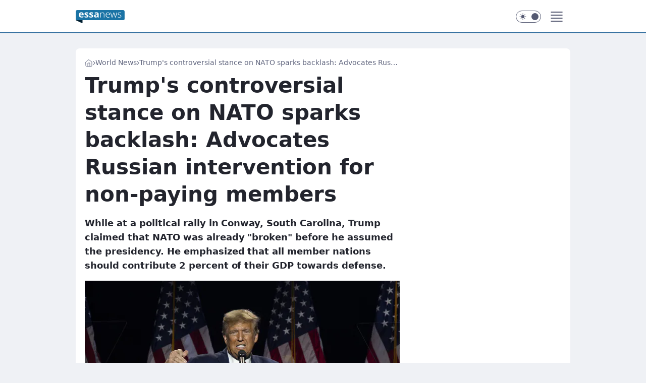

--- FILE ---
content_type: text/html
request_url: https://essanews.com/trumps-controversial-stance-on-nato-sparks-backlash-advocates-russian-intervention-for-non-paying-members,6994481131579521a
body_size: 21832
content:
<!DOCTYPE html><html lang="en"><head><meta charSet="utf-8"/><meta http-equiv="x-ua-compatible" content="ie=edge"/><title data-react-helmet="true">Trump&#x27;s controversial stance on NATO sparks backlash: Advocates Russian intervention for non-paying members</title><link rel="canonical" href="https://essanews.com/trumps-controversial-stance-on-nato-sparks-backlash-advocates-russian-intervention-for-non-paying-members,6994481131579521a" data-react-helmet="true"/><meta property="fb:app_id" content="614141347465712"/><meta property="og:site_name" content="essanews.com"/><meta property="og:locale" content="en_US"/><meta property="og:title" content="Trump&#x27;s controversial stance on NATO sparks backlash: Advocates Russian intervention for non-paying members" data-react-helmet="true"/><meta property="og:description" content="While at a political rally in Conway, South Carolina, Trump claimed that NATO was already &quot;broken&quot; before he assumed th…" data-react-helmet="true"/><meta property="og:url" content="https://essanews.com/trumps-controversial-stance-on-nato-sparks-backlash-advocates-russian-intervention-for-non-paying-members,6994481131579521a" data-react-helmet="true"/><meta name="twitter:card" content="summary_large_image" data-react-helmet="true"/><meta name="twitter:title" content="Trump&#x27;s controversial stance on NATO sparks backlash: Advocates Russian intervention for non-paying members" data-react-helmet="true"/><meta name="twitter:description" content="While at a political rally in Conway, South Carolina, Trump claimed that NATO was already &quot;broken&quot; before he assumed th…" data-react-helmet="true"/><meta property="og:type" content="article" data-react-helmet="true"/><meta property="og:article:published_time" content="2024-02-11T07:45:00.000Z" data-react-helmet="true"/><meta property="og:article:author" content="AZY" data-react-helmet="true"/><meta property="og:article:tag" content="Donald Trump" data-react-helmet="true"/><meta property="og:article:tag" content="nato" data-react-helmet="true"/><meta property="og:article:tag" content="rosja" data-react-helmet="true"/><meta property="og:article:tag" content="ukraina" data-react-helmet="true"/><meta property="og:image" content="https://i.wpimg.pl/1200x630/filerepo.grupawp.pl/api/v1/display/embed/0639e610-9552-4d00-b08c-f9bcb927b966" data-react-helmet="true"/><meta property="og:image:url" content="https://i.wpimg.pl/1200x630/filerepo.grupawp.pl/api/v1/display/embed/0639e610-9552-4d00-b08c-f9bcb927b966" data-react-helmet="true"/><meta name="twitter:image" content="https://i.wpimg.pl/1200x630/filerepo.grupawp.pl/api/v1/display/embed/0639e610-9552-4d00-b08c-f9bcb927b966" data-react-helmet="true"/><meta name="twitter:card" content="summary_large_image" data-react-helmet="true"/><meta name="robots" content="max-image-preview:large" data-react-helmet="true"/><meta name="description" data-react-helmet="true" content="While at a political rally in Conway, South Carolina, Trump claimed that NATO was already &quot;broken&quot; before he assumed th…"/><meta name="title" data-react-helmet="true" content="Trump&#x27;s controversial stance on NATO sparks backlash: Advocates Russian intervention for non-paying members"/><meta name="logo" content="https://essanews.com/L2xvZ28uY1MZFCwBFw5uR1pMeB1UGitdVgY0VRoI"/><meta name="viewport" content="width=device-width, initial-scale=1"/><meta name="breakpoints" content="629, 1139, 1365"/><meta name="content-width" content="device-width, 630, 980, 1280"/><link rel="manifest" href="/site.webmanifest"/><meta name="mobile-web-app-capable" content="yes"/><meta name="apple-mobile-web-app-capable" content="yes"/><meta name="apple-mobile-web-app-status-bar-style" content="black-translucent"/><meta name="theme-color" content="var(--color-astral-500)"/><link rel="apple-touch-icon" href="/resources/icons/icon.png"/><link href="/assets/9952fc4/staticStyles.css" rel="preload" as="style"/><link href="/assets/9952fc4/defaultThemeStyles.css" rel="preload" as="style"/><link href="/assets/9952fc4/62d33b0c.css" rel="preload" as="style"/><link href="/assets/9952fc4/7eb15a20.css" rel="preload" as="style"/><link href="/assets/9952fc4/ab134ad4.css" rel="preload" as="style"/><link href="https://essanews.com/[base64]" rel="preload" as="script" crossorigin="anonymous"/><link href="https://www.wp.pl" rel="preconnect"/><link href="https://v.wpimg.pl" rel="preconnect"/><link href="https://www.googletagservices.com" rel="preconnect"/><link href="https://securepubads.g.doubleclick.net" rel="preconnect"/><link href="//connect.facebook.net" rel="dns-prefetch"/><link href="//cdn.pushpushgo.com" rel="dns-prefetch"/><link href="//ad.doubleclick.net" rel="dns-prefetch"/><link href="//pagead2.googlesyndication.com" rel="dns-prefetch"/><link href="//static.criteo.net" rel="dns-prefetch"/><link href="//fonts.googleapis.com" rel="dns-prefetch"/><link href="//fonts.gstatic.com" rel="dns-prefetch"/><link href="//c.amazon-adsystem.com" rel="dns-prefetch"/><link href="//bidder.criteo.com" rel="dns-prefetch"/><link href="//adx.adform.net" rel="dns-prefetch"/><link href="//fastlane.rubiconproject.com" rel="dns-prefetch"/><link href="//i.connectad.io" rel="dns-prefetch"/><link href="//hbopenbid.pubmatic.com" rel="dns-prefetch"/><link href="//htlb.casalemedia.com" rel="dns-prefetch"/><link href="//ib.adnxs.com" rel="dns-prefetch"/><link href="//ads.businessclick.com" rel="dns-prefetch"/><link href="//wirtualn-d.openx.net" rel="dns-prefetch"/><link href="//an.facebook.com" rel="dns-prefetch"/><link href="//a.teads.tv" rel="dns-prefetch"/><link href="//prebid-eu.creativecdn.com" rel="dns-prefetch"/><link rel="stylesheet" type="text/css" href="/assets/9952fc4/staticStyles.css"/><style id="inlineStyles">:root{--color-astral-50:#e7eff7;--color-astral-100:#cbdeec;--color-astral-200:#93c2e3;--color-astral-300:#68a1c8;--color-astral-400:#4585b2;--color-astral-400-rgb:69, 133, 178;--color-astral-500:#3772a1;--color-astral-500-rgb:55, 114, 161;--color-astral-600:#336c9a;--color-astral-700:#296290;--color-brand:var(--color-astral-500);--color-brand-rgb:var(--color-astral-500-rgb);--color-brand-lightened:#4f9dc9;--color-brand-darkened:#02507c;--color-brand-white:#bfdeef;--color-brand-link:var(--color-astral-500);--radius-brand:8px;}body.dark{--color-brand:var(--color-astral-400);--color-brand-rgb:var(--color-astral-400-rgb);--color-brand-link:var(--color-astral-200);}svg.header__siteLogo{height:26px;width:97px;@media screen and (min-width: 630px){margin-top:5px;height:36px;width:134px;}}</style><link id="theme" rel="stylesheet" type="text/css" href="/assets/9952fc4/defaultThemeStyles.css"/><link rel="stylesheet" type="text/css" href="/assets/9952fc4/62d33b0c.css"/><link rel="stylesheet" type="text/css" href="/assets/9952fc4/7eb15a20.css"/><link rel="stylesheet" type="text/css" href="/assets/9952fc4/ab134ad4.css"/><script src="https://essanews.com/[base64]" crossorigin="anonymous"></script><script id="wpjslib-config">
          var screeningv2 = true;
          var WP = [];
          var wp_gaf_targeting = {"rv":"2","spin":"blxkthma","rekids":"244490","prefly":"1","advSlots":"006","ctype":"article","cid":"6994481131579521","cview":"","cuct":"PK-5753|PK-195","ccategory":"world_news","REKtagi":"donald_trump;nato;rosja;ukraina","tmt":"","ciab":"IAB-v3-386,IAB-v3-I4GWl6,IAB-v3-389,IAB11-4,IAB25-2","phtml":"essanews.com/trumps-controversial-stance-on-nato-sparks-backlash-advocates-russian-intervention-for-non-paying-members,6994481131579521a"};
          
          var rekid = '244490';
          var wp_sn = 'essanews_us';
          var wp_mobile = false;
          var wp_defer_vendors = 'siteReady';
          
          
          var wp_fb_id = null;
          
          
          
          
          
  var wp_consent_text = 'essanews.com is a part of Wirtualna Polska media company. '
  var wp_consent_color = 'var(--color-astral-500)'
  var wp_consent_logo = 'https://essanews.com/logo.png'
  
  var wp_pub_name = 'essanews.com'
  
  var wp_lang = 'en';
  
          var wp_spa_config = {"platform":"desktop","payload":{"dot":{"ctype":"article","cplatform":"crisp","csystem":"ncr","cid":"6994481131579521","bunch":"Publication","cedtype":"news","cdate":"2024-02-11","ctags":"Donald Trump,nato,rosja,ukraina","csource":"WP Wiadomości","cauthor":"AZY","ccategory":"World News","cpageno":1,"cpagemax":1,"ciab":"IAB-v3-386,IAB-v3-I4GWl6,IAB-v3-389,IAB11-4,IAB25-2","ctlength":"2031","corigin":"contentai","crepub":0,"cuct":"PK-5753|PK-195","href":"https://essanews.com/trumps-controversial-stance-on-nato-sparks-backlash-advocates-russian-intervention-for-non-paying-members,6994481131579521a","canonical":"https://essanews.com/trumps-controversial-stance-on-nato-sparks-backlash-advocates-russian-intervention-for-non-paying-members,6994481131579521a","darkmode":0}},"desktop":{"dot":{"base":"essanews_us","bunches":{"Home":"244489","Publication":"244490","PublicationsListing":"244491","Gallery":"246081"}}},"mobile":{"dot":{"base":"essanews_us","bunches":{"Home":"244493","Publication":"244494","PublicationsListing":"244495","Gallery":"246080"}}}};
          var TECH = true;
          
          wp_spa_config.payload.dot.layout = window.matchMedia('(min-width: 1366px)').matches ? 'wide' : 'narrow';
          window.matchMedia('(min-width: 1366px)').addEventListener('change', function(event) {
            wp_dot_addparams.layout = event.matches ? 'wide' : 'narrow';
          });
          
          var getPopoverAnchor = async () => document.querySelector('[data-role="onelogin-button"]');
          </script><meta name="gaf" content="blxkthma"/><script id="gaf-fallback">!function(e,f){try{if(!document.cookie.match('(^|;)\s*WPdp=([^;]*)')||/google/i.test(window.navigator.userAgent))return;f.WP=f.WP||[];f.wp_pvid=f.wp_pvid||(function(){var output='';while(output.length<20){output+=Math.random().toString(16).substr(2);output=output.substr(0,20)}return output})(20);var abtest=function(){function e(t){return!(null==t)&&"object"==typeof t&&!Array.isArray(t)&&0<Object.keys(t).length}var t="",r=f.wp_abtest;return e(r)&&(t=Object.entries(r).map(([r,t])=>{if(e(t))return Object.entries(t).map(([t,e])=>r+"|"+t+"|"+e).join(";")}).join(";")),t}();var r,s,c=[["https://essanews","com/[base64]"].join('.'),["pvid="+f.wp_pvid,(s=e.cookie.match(/(^|;)\s*PWA_adbd\s*=\s*([^;]+)/),"PWA_adbd="+(s?s.pop():"0")),location.search.substring(1),(r=e.referrer,r&&"PWAref="+encodeURIComponent(r.replace(/^https?:\/\//,""))),f.wp_sn&&"sn="+f.wp_sn, abtest&&"abtest="+encodeURIComponent(abtest)].filter(Boolean).join("&")].join("/?");e.write('<scr'+'ipt src="'+c+'"><\/scr'+'ipt>')}catch(_){console.error(_)}}(document,window);</script><script crossorigin="anonymous" src="https://essanews.com/[base64]" id="wpjslib6" type="module" async=""></script><link rel="alternate" type="application/rss+xml" title="Aktualności" href="/rss/news"/></head><body data-blocked-scroll="false" class=""><div data-container="true" id="root"><div class="bLxkzreM"><div class="bLxkAcdQ"><div class="bLxktHmg"></div></div><div><script>(function (querySelector, slotNumber, querySelectorAlternative, handleNativeAd, nativeAdComponentClass) {var WP = window.WP;var setNative;if (handleNativeAd) {if (nativeAdComponentClass) {setNative = handleNativeAd(nativeAdComponentClass);}else {setNative = handleNativeAd;}}else {setNative = function (data, onViewCallback) {if (!window.callbacksAf) {window.callbacksAf = {};}var slotData = {dataNative: data,onViewCallback: onViewCallback,};window.callbacksAf[slotNumber] = slotData;};}if (typeof querySelector !== 'undefined' && typeof WP !== 'undefined') {WP.push(function () {WP.gaf.registerSlot(slotNumber, querySelector, {setNative: setNative,alternativeSlot: querySelectorAlternative,});});}})('.bLxktHmg', 6, '', null, '')</script></div></div><div class="bLxkzreQ"><div class="bLxkAcdU"><div class="bLxktHmk"></div></div><div></div></div><div class="bLxkzrgr"><div class="bLxkAcfv"><div class="bLxktHnL"></div></div><div><script>(function (querySelector, slotNumber, querySelectorAlternative, handleNativeAd, nativeAdComponentClass) {var WP = window.WP;var setNative;if (handleNativeAd) {if (nativeAdComponentClass) {setNative = handleNativeAd(nativeAdComponentClass);}else {setNative = handleNativeAd;}}else {setNative = function (data, onViewCallback) {if (!window.callbacksAf) {window.callbacksAf = {};}var slotData = {dataNative: data,onViewCallback: onViewCallback,};window.callbacksAf[slotNumber] = slotData;};}if (typeof querySelector !== 'undefined' && typeof WP !== 'undefined') {WP.push(function () {WP.gaf.registerSlot(slotNumber, querySelector, {setNative: setNative,alternativeSlot: querySelectorAlternative,});});}})('.bLxktHnL', 89, '', null, '')</script></div></div><div class="blxkthmah"></div><div class="Nar"><header class="Ta9" data-st-area="header"><div class="Tb"><div class="Ta-"><a href="/" class="EHmf cHJldmVudENC" title="essanews.com"><svg class="header__siteLogo Tbb"><use href="/resources/siteLogo.svg#root"></use></svg></a></div><ul class="BZg-"><li class="D3lh"><div class="D3ld"><span class="HXv9 HXvx HXvr"><a href="/us-news,category,7000551350921345" class="F5a7 F5q- D3a7 EHmf cHJldmVudENC">US News</a></span></div></li><li class="D3lh"><div class="D3ld"><span class="HXv9 HXvx HXvr"><a href="/local-news,category,7000551241906305" class="F5a7 F5q- D3a7 EHmf cHJldmVudENC">Local News</a></span></div></li><li class="D3lh"><div class="D3ld"><span class="HXv9 HXvx HXvr"><a href="/world-news,category,6941086894745729" class="F5a7 F5q- D3a7 EHmf cHJldmVudENC">World News</a></span></div></li><li class="D3lh"><div class="D3ld"><span class="HXv9 HXvx HXvr"><a href="/entertainment,category,6941086905001601" class="F5a7 F5q- D3a7 EHmf cHJldmVudENC">Entertainment</a></span></div></li><li class="D3lh"><div class="D3ld"><span class="HXv9 HXvx HXvr"><a href="/lifestyle,category,6941086914811521" class="F5a7 F5q- D3a7 EHmf cHJldmVudENC">Lifestyle</a></span></div></li><li class="D3lh"><div class="D3ld"><span class="HXv9 HXvx HXvr"><a href="/health,category,6970823935039105" class="F5a7 F5q- D3a7 EHmf cHJldmVudENC">Health</a></span></div></li></ul><div class="BVg5"><div class="BVg7"></div><div class="BVbn"><div><input type="checkbox" class="ANcn" id="darkModeCheckbox"/><label class="ANbv" for="darkModeCheckbox"><div class="ANcp"><svg xmlns="http://www.w3.org/2000/svg" fill="currentColor" viewBox="0 0 16 16" class="ANcr ANct"><path d="M15.293 11.293A8 8 0 0 1 4.707.707a8.001 8.001 0 1 0 10.586 10.586"></path></svg><svg xmlns="http://www.w3.org/2000/svg" fill="currentColor" viewBox="0 0 30 30" class="ANcr"><path d="M14.984.986A1 1 0 0 0 14 2v3a1 1 0 1 0 2 0V2A1 1 0 0 0 14.984.986M5.797 4.8a1 1 0 0 0-.695 1.717l2.12 2.12a1 1 0 1 0 1.415-1.413L6.516 5.102a1 1 0 0 0-.72-.303m18.375 0a1 1 0 0 0-.688.303l-2.12 2.12a1 1 0 1 0 1.413 1.415l2.121-2.121a1 1 0 0 0-.726-1.717M15 8a7 7 0 0 0-7 7 7 7 0 0 0 7 7 7 7 0 0 0 7-7 7 7 0 0 0-7-7M2 14a1 1 0 1 0 0 2h3a1 1 0 1 0 0-2zm23 0a1 1 0 1 0 0 2h3a1 1 0 1 0 0-2zM7.91 21.06a1 1 0 0 0-.687.303l-2.121 2.121a1 1 0 1 0 1.414 1.414l2.12-2.12a1 1 0 0 0-.726-1.717m14.15 0a1 1 0 0 0-.697 1.717l2.121 2.121a1 1 0 1 0 1.414-1.414l-2.12-2.12a1 1 0 0 0-.717-.303m-7.076 2.926A1 1 0 0 0 14 25v3a1 1 0 1 0 2 0v-3a1 1 0 0 0-1.016-1.014"></path></svg></div><div class="ANcx"></div></label></div></div></div><div class="Tbh"><div role="button" tabindex="0" aria-label="Menu" class="ADcf"><svg xmlns="http://www.w3.org/2000/svg" fill="none" viewBox="0 0 32 32"><path stroke="currentColor" stroke-linecap="round" stroke-linejoin="round" stroke-width="1.8" d="M5 19h22M5 13h22M5 7h22M5 25h22"></path></svg></div><div class="B7hn"><aside class="B7hv"><div class="B7hx"><nav class="B7hr"><ul class="D1g-"><li class="D1lb"><span class="D1ld"><div class="D1k-"><a href="/us-news,category,7000551350921345" class="F5a7 D1a7 EHmf cHJldmVudENC">US News</a></div></span></li><li class="D1lb"><span class="D1ld"><div class="D1k-"><a href="/local-news,category,7000551241906305" class="F5a7 D1a7 EHmf cHJldmVudENC">Local News</a></div></span></li><li class="D1lb"><span class="D1ld"><div class="D1k-"><a href="/world-news,category,6941086894745729" class="F5a7 D1a7 EHmf cHJldmVudENC">World News</a></div></span></li><li class="D1lb"><span class="D1ld"><div class="D1k-"><a href="/entertainment,category,6941086905001601" class="F5a7 D1a7 EHmf cHJldmVudENC">Entertainment</a></div></span></li><li class="D1lb"><span class="D1ld"><div class="D1k-"><a href="/lifestyle,category,6941086914811521" class="F5a7 D1a7 EHmf cHJldmVudENC">Lifestyle</a></div></span></li><li class="D1lb"><span class="D1ld"><div class="D1k-"><a href="/health,category,6970823935039105" class="F5a7 D1a7 EHmf cHJldmVudENC">Health</a></div></span></li><li class="D1lb"><span class="D1ld"><div class="D1k-"><a href="/food,category,6970823946549377" class="F5a7 D1a7 EHmf cHJldmVudENC">Food</a></div></span></li><li class="D1lb"><span class="D1ld"><div class="D1k-"><a href="/sports,category,6970823956399745" class="F5a7 D1a7 EHmf cHJldmVudENC">Sports</a></div></span></li><li class="D1lb"><span class="D1ld"><div class="D1k-"><a href="/tips-tricks,category,6970823966258817" class="F5a7 D1a7 EHmf cHJldmVudENC">Tips&amp;Tricks</a></div></span></li><li class="D1lb"><span class="D1ld"><div class="D1k-"><a href="/tech,category,6941086924736641" class="F5a7 D1a7 EHmf cHJldmVudENC">Tech</a></div></span></li><li class="D1lb"><span class="D1ld"><div class="D1k-"><a href="/autos,category,6941086939145857" class="F5a7 D1a7 EHmf cHJldmVudENC">Autos</a></div></span></li></ul></nav></div></aside></div></div></div><div id="loading-bar" class="B5hf"></div></header></div><div class="bLxkxkhx"></div><div class="Nan"><div class="Lal"><div><div class="bLxkwzit"></div></div></div></div><div class="bLxkxkhA"></div><main class="B1at wpp-floating"><article id="main-content" data-st-area="article-article"><div class="IHo3"><!--$--><div class="IHy3 ARc5"><div><span class="HXv9 H7x- HXvx"><a href="/" class="EHmf cHJldmVudENC" title="essanews.com"><svg xmlns="http://www.w3.org/2000/svg" fill="none" viewBox="0 0 16 16" class="H7br"><path stroke="currentColor" stroke-linecap="round" stroke-linejoin="round" d="m2 6 6-4.666L14 6v7.334a1.333 1.333 0 0 1-1.333 1.333H3.333A1.333 1.333 0 0 1 2 13.334z"></path><path stroke="currentColor" stroke-linecap="round" stroke-linejoin="round" d="M6 14.667V8h4v6.667"></path></svg></a><svg xmlns="http://www.w3.org/2000/svg" fill="currentColor" viewBox="0 0 14 24" class="H7yd"><path d="M9.48 11.648a.5.5 0 0 1 0 .704L.7 21.195a1 1 0 0 0 0 1.41l.676.68a1 1 0 0 0 1.419 0L13.3 12.705a1 1 0 0 0 0-1.41L2.795.715a1 1 0 0 0-1.42 0l-.675.68a1 1 0 0 0 0 1.41z"></path></svg><a href="/world-news,category,6941086894745729" class="EHmf cHJldmVudENC" title="World News">World News</a><svg xmlns="http://www.w3.org/2000/svg" fill="currentColor" viewBox="0 0 14 24" class="H7yd"><path d="M9.48 11.648a.5.5 0 0 1 0 .704L.7 21.195a1 1 0 0 0 0 1.41l.676.68a1 1 0 0 0 1.419 0L13.3 12.705a1 1 0 0 0 0-1.41L2.795.715a1 1 0 0 0-1.42 0l-.675.68a1 1 0 0 0 0 1.41z"></path></svg><span class="H7yf">Trump&#x27;s controversial stance on NATO sparks backlash: Advocates Russian intervention for non-paying members</span></span><script type="application/ld+json">{"@context":"https://schema.org/","@type":"BreadcrumbList","itemListElement":[{"@type":"ListItem","position":1,"name":"essanews.com","item":"https://essanews.com/"},{"@type":"ListItem","position":2,"name":"World News","item":"https://essanews.com/world-news,category,6941086894745729"},{"@type":"ListItem","position":3,"name":"Trump's controversial stance on NATO sparks backlash: Advocates Russian intervention for non-paying members"}]}</script><div class="HHft"><h1 class="HHa9">Trump&#x27;s controversial stance on NATO sparks backlash: Advocates Russian intervention for non‑paying members</h1><div class="VFet READABLE_BY_TTS_CLASS"><p>While at a political rally in Conway, South Carolina, Trump claimed that NATO was already "broken" before he assumed the presidency. He emphasized that all member nations should contribute 2 percent of their GDP towards defense.</p></div></div></div><div class="HHfv"><div class="Bd"><div class="Bb EPmr"><picture><source media="(max-width: 629px)" srcSet="https://v.wpimg.pl/YjkyN2I5dgsKGzgBZk57HklDbFsgF3VIHlt0EGYDa1MTSnsGZlMwBg4LK0ImGz4YHgkvRTkbKQZEGD5bZkNoRQ8QPUIlVCBFDhQsVy0aaVxYQCsEeAV0U15MfB99UWlaRht-CioYP1MJGiwLewI7U11PbE8"/><source media="(min-width: 630px) and (max-width: 1139px)" srcSet="https://v.wpimg.pl/YjkyN2I5dgsKGzgBZk57HklDbFsgF3VIHlt0EGYDaVITSnoAZlMwBg4LK0ImGz4YHgkvRTkbKQZEGD5bZkNoRQ8QPUIlVCBFDhQsVy0aaVxYQCsEeAV0U15MfB99UWlaRht-CioYP1MJGiwLewI7U11PbE8"/><source media="(min-width: 1140px) and (max-width: 1365px)" srcSet="https://v.wpimg.pl/YjkyN2I5dgsKGzgBZk57HklDbFsgF3VIHlt0EGYDa14TSnsDZlMwBg4LK0ImGz4YHgkvRTkbKQZEGD5bZkNoRQ8QPUIlVCBFDhQsVy0aaVxYQCsEeAV0U15MfB99UWlaRht-CioYP1MJGiwLewI7U11PbE8"/><source media="(min-width: 1366px)" srcSet="https://v.wpimg.pl/YjkyN2I5dgsKGzgBZk57HklDbFsgF3VIHlt0EGYMalITTHwKZlMwBg4LK0ImGz4YHgkvRTkbKQZEGD5bZkNoRQ8QPUIlVCBFDhQsVy0aaVxYQCsEeAV0U15MfB99UWlaRht-CioYP1MJGiwLewI7U11PbE8"/><img src="https://v.wpimg.pl/Y2I5MjdidlMoVztZSxJ7RmsPbwMNS3UQPBd3SEtYawp5TWIMDQU8QCxFIkQDGyxCKEI9RBQFdlM5XGIcVUY9WzpFIQsdRjxfK1ApRVRfagssA3xaSVBsB3sYeQ5UWXRQeQ0uRwJQO1ErDH9dBlBvBGtI" alt="Donald Trump" loading="eager" class="O1ax G9h9"/></picture></div></div><span class="HXxb HHl7 HXvx">Donald Trump</span></div><span class="HXv5 EPmt JBabd HXvx HXvr">Images source: © Getty Images | Bloomberg</span><footer class="HJat"><div class="OPat"><div class="OPtv"><svg xmlns="http://www.w3.org/2000/svg" fill="none" stroke="currentColor" viewBox="0 0 46 46" class="HPax HPvd"><circle cx="23" cy="23" r="22.5" stroke="none"></circle><path stroke-linecap="round" stroke-width="2" d="M13 32v-2a5 5 0 0 1 5-5h10a5 5 0 0 1 5 5v2m-5-16a5 5 0 1 1-10 0 5 5 0 0 1 10 0Z"></path></svg></div><div><span class="HXw- HXvx HXvt"><a href="/azy,author,6884155761679296" class="OPagv EHmf cHJldmVudENC" title="AZY">AZY</a></span></div><p class="HXxb ONamz HXvx"><time dateTime="2024-02-11T07:45:00.000Z">2:45 AM EST, February 11, 2024</time></p></div><div class="HJmx"><div class="I7cd"><button class="HZx3 HZb INzf INzl" type="button" aria-label="SHARE"><div class="HZbr HZxr"><svg xmlns="http://www.w3.org/2000/svg" fill="none" stroke="currentColor" viewBox="0 0 16 16"><path stroke-linecap="round" stroke-linejoin="round" d="M12 5.333a2 2 0 1 0 0-4 2 2 0 0 0 0 4M4 10a2 2 0 1 0 0-4 2 2 0 0 0 0 4m8 4.667a2 2 0 1 0 0-4 2 2 0 0 0 0 4m-6.273-5.66 4.553 2.653m-.007-7.32L5.727 6.993"></path></svg></div><div><div class="HZbv">SHARE</div></div></button><div class="I7cb"></div></div></div></footer></div><div class="IHc7 ARc7"><style>.bLxkyGgR{
    min-height: inherit;
    height: inherit;
    position: inherit;
    display: inherit;
    flex: 0 0 100%;
  }</style><div class="bLxkusmt C3jh Fh Fl Fj"><div><script>(function (slotNumber, querySelector, optionsRaw) {
    var WP = window.WP;
    var options = optionsRaw && JSON.parse(optionsRaw);
    WP.push(function () {
        WP.gaf.registerPlaceholder(slotNumber, querySelector, options);
    });
}(67, '.bLxkusmt' , '{"fixed":true,"sticky":false,"durable":true}'))</script></div><div class="bLxkyGgR"><style>.bLxkzrfV, .bLxkAceZ {
    min-height: inherit;
    height: inherit;
    position: inherit;
    display: inherit;
    flex: 0 0 100%;
  }</style><div class="bLxkzrfV"><div class="bLxkAceZ"><div class="bLxktHnp"></div></div><div><script>(function (querySelector, slotNumber, querySelectorAlternative, handleNativeAd, nativeAdComponentClass) {var WP = window.WP;var setNative;if (handleNativeAd) {if (nativeAdComponentClass) {setNative = handleNativeAd(nativeAdComponentClass);}else {setNative = handleNativeAd;}}else {setNative = function (data, onViewCallback) {if (!window.callbacksAf) {window.callbacksAf = {};}var slotData = {dataNative: data,onViewCallback: onViewCallback,};window.callbacksAf[slotNumber] = slotData;};}if (typeof querySelector !== 'undefined' && typeof WP !== 'undefined') {WP.push(function () {WP.gaf.registerSlot(slotNumber, querySelector, {setNative: setNative,alternativeSlot: querySelectorAlternative,});});}})('.bLxktHnp', 67, '', null, '')</script></div></div></div></div><style>.bLxkyGgm{
    min-height: inherit;
    height: inherit;
    position: inherit;
    display: inherit;
    flex: 0 0 100%;
  }</style><div class="bLxkuslO Fh Fx Fj"><div><script>(function (slotNumber, querySelector, optionsRaw) {
    var WP = window.WP;
    var options = optionsRaw && JSON.parse(optionsRaw);
    WP.push(function () {
        WP.gaf.registerPlaceholder(slotNumber, querySelector, options);
    });
}(36, '.bLxkuslO' , '{"fixed":true,"sticky":true,"durable":false,"top":90}'))</script></div><div class="bLxkyGgm"><style>.bLxkzrfq, .bLxkAceu {
    min-height: inherit;
    height: inherit;
    position: inherit;
    display: inherit;
    flex: 0 0 100%;
  }</style><div class="bLxkzrfq"><div class="bLxkAceu"><div class="bLxktHmK"></div></div><div><script>(function (querySelector, slotNumber, querySelectorAlternative, handleNativeAd, nativeAdComponentClass) {var WP = window.WP;var setNative;if (handleNativeAd) {if (nativeAdComponentClass) {setNative = handleNativeAd(nativeAdComponentClass);}else {setNative = handleNativeAd;}}else {setNative = function (data, onViewCallback) {if (!window.callbacksAf) {window.callbacksAf = {};}var slotData = {dataNative: data,onViewCallback: onViewCallback,};window.callbacksAf[slotNumber] = slotData;};}if (typeof querySelector !== 'undefined' && typeof WP !== 'undefined') {WP.push(function () {WP.gaf.registerSlot(slotNumber, querySelector, {setNative: setNative,alternativeSlot: querySelectorAlternative,});});}})('.bLxktHmK', 36, '', null, '')</script></div></div></div></div></div><!--/$--><div class="IHy1 APc1"><style>.bLxkyGgd{
    min-height: inherit;
    height: inherit;
    position: inherit;
    display: inherit;
    flex: 0 0 100%;
  }</style><div class="bLxkuslF Fh Fx Fj"><div><script>(function (slotNumber, querySelector, optionsRaw) {
    var WP = window.WP;
    var options = optionsRaw && JSON.parse(optionsRaw);
    WP.push(function () {
        WP.gaf.registerPlaceholder(slotNumber, querySelector, options);
    });
}(27, '.bLxkuslF' , '{"fixed":true,"sticky":true,"durable":false,"top":90}'))</script></div><div class="bLxkyGgd"><style>.bLxkzrfh, .bLxkAcel {
    min-height: inherit;
    height: inherit;
    position: inherit;
    display: inherit;
    flex: 0 0 100%;
  }</style><div class="bLxkzrfh"><div class="bLxkAcel"><div class="bLxktHmB"></div></div><div><script>(function (querySelector, slotNumber, querySelectorAlternative, handleNativeAd, nativeAdComponentClass) {var WP = window.WP;var setNative;if (handleNativeAd) {if (nativeAdComponentClass) {setNative = handleNativeAd(nativeAdComponentClass);}else {setNative = handleNativeAd;}}else {setNative = function (data, onViewCallback) {if (!window.callbacksAf) {window.callbacksAf = {};}var slotData = {dataNative: data,onViewCallback: onViewCallback,};window.callbacksAf[slotNumber] = slotData;};}if (typeof querySelector !== 'undefined' && typeof WP !== 'undefined') {WP.push(function () {WP.gaf.registerSlot(slotNumber, querySelector, {setNative: setNative,alternativeSlot: querySelectorAlternative,});});}})('.bLxktHmB', 27, '', null, '')</script></div></div></div></div></div><div class="A-d3"><style>.bLxkyGfF{
    min-height: inherit;
    height: inherit;
    position: inherit;
    display: inherit;
    flex: 0 0 100%;
  }</style><div class="bLxkuslh A-d5 Fh Ft"><div><script>(function (slotNumber, querySelector, optionsRaw) {
    var WP = window.WP;
    var options = optionsRaw && JSON.parse(optionsRaw);
    WP.push(function () {
        WP.gaf.registerPlaceholder(slotNumber, querySelector, options);
    });
}(3, '.bLxkuslh' , '{"fixed":true,"sticky":false,"durable":false}'))</script></div><img class="bLxkvdkl" src="https://v.wpimg.pl/YWRfZW4udjYzBCxkGw57I3BceDREHQYkJgJ4exYAe21wSTM6VRI8JH0HPiEbBTU2MQMyOFgRPCUNBz4IURt3JCQBeCo"/><div class="bLxkyGfF"><style>.bLxkzreJ, .bLxkAcdN {
    min-height: inherit;
    height: inherit;
    position: inherit;
    display: inherit;
    flex: 0 0 100%;
  }</style><div class="bLxkzreJ"><div class="bLxkAcdN"><div class="bLxktHmd"></div></div><div><script>(function (querySelector, slotNumber, querySelectorAlternative, handleNativeAd, nativeAdComponentClass) {var WP = window.WP;var setNative;if (handleNativeAd) {if (nativeAdComponentClass) {setNative = handleNativeAd(nativeAdComponentClass);}else {setNative = handleNativeAd;}}else {setNative = function (data, onViewCallback) {if (!window.callbacksAf) {window.callbacksAf = {};}var slotData = {dataNative: data,onViewCallback: onViewCallback,};window.callbacksAf[slotNumber] = slotData;};}if (typeof querySelector !== 'undefined' && typeof WP !== 'undefined') {WP.push(function () {WP.gaf.registerSlot(slotNumber, querySelector, {setNative: setNative,alternativeSlot: querySelectorAlternative,});});}})('.bLxktHmd', 3, '.bLxkwzit', null, '')</script></div></div></div></div></div><!--$--><div class="IHyn"><div class="VFet READABLE_BY_TTS_CLASS"><p>He discussed a&nbsp;conversation with an unnamed NATO leader during the rally. Trump said the leader asked if the U.S. would come to their defense should they fail to spend sufficiently on their military and subsequently come under Russian attack.</p></div><div class="VFet READABLE_BY_TTS_CLASS"><p>"No, I&nbsp;would not defend you. I&nbsp;would encourage them (Russia) to do whatever they like. You have to pay your bills," Trump replied.</p></div><h2 class="SBp9 x-tts" id="target-title-500141395731114311">Response from the White House</h2><div class="VFet READABLE_BY_TTS_CLASS"><p>The White House immediately reacted to Trump's statement. "President Biden has rejuvenated our alliances and bolstered our global standing, understanding that every leader's first duty is safeguarding American citizens (...). Advocating for murderous regimes to invade our closest allies is horrifying and absurd, and it jeopardizes American security, global stability, and our economy," conveyed spokesman Andrew Bates.</p></div><style>.bLxkyGfH{
    min-height: inherit;
    height: inherit;
    position: inherit;
    display: inherit;
    flex: 0 0 100%;
  }</style><div class="bLxkuslj M5aj7 Fh Fp"><div><script>(function (slotNumber, querySelector, optionsRaw) {
    var WP = window.WP;
    var options = optionsRaw && JSON.parse(optionsRaw);
    WP.push(function () {
        WP.gaf.registerPlaceholder(slotNumber, querySelector, options);
    });
}(5, '.bLxkuslj' , '{"fixed":false,"sticky":false,"durable":false}'))</script></div><img class="bLxkvdkn" src="https://v.wpimg.pl/YWRfZW4udjYzBCxkGw57I3BceDREHQYkJgJ4exYAe21wSTM6VRI8JH0HPiEbBTU2MQMyOFgRPCUNBz4IURt3JCQBeCo"/><div class="bLxkyGfH"><style>.bLxkzreL, .bLxkAcdP {
    min-height: inherit;
    height: inherit;
    position: inherit;
    display: inherit;
    flex: 0 0 100%;
  }</style><div class="bLxkzreL"><div class="bLxkAcdP"><div class="bLxktHmf"></div></div><div><script>(function (querySelector, slotNumber, querySelectorAlternative, handleNativeAd, nativeAdComponentClass) {var WP = window.WP;var setNative;if (handleNativeAd) {if (nativeAdComponentClass) {setNative = handleNativeAd(nativeAdComponentClass);}else {setNative = handleNativeAd;}}else {setNative = function (data, onViewCallback) {if (!window.callbacksAf) {window.callbacksAf = {};}var slotData = {dataNative: data,onViewCallback: onViewCallback,};window.callbacksAf[slotNumber] = slotData;};}if (typeof querySelector !== 'undefined' && typeof WP !== 'undefined') {WP.push(function () {WP.gaf.registerSlot(slotNumber, querySelector, {setNative: setNative,alternativeSlot: querySelectorAlternative,});});}})('.bLxktHmf', 5, '', null, '')</script></div></div></div></div><div class="VFet READABLE_BY_TTS_CLASS"><p>Following Russia's annexation of Crimea in 2014, NATO countries agreed to raise defense spending to 2&nbsp;percent of their GDP by 2024. The Guardian reports that only seven of the 31 member nations achieved this target in 2022. However, the pace of increase quickened after Russia launched a&nbsp;full-scale invasion of Ukraine.</p></div><h2 class="SBp9 x-tts" id="target-title-500141395731245383">Online Reactions Pour in: "Not Funny, Rather Frightening"</h2><div class="VFet READABLE_BY_TTS_CLASS"><p>Trump's statement has led to a&nbsp;barrage of online reactions.</p></div><div class="VFet READABLE_BY_TTS_CLASS"><p>"This is insanity. Eight years on, Trump still doesn't comprehend how NATO functions!" exclaimed Michael McFaul, an American academic and diplomat.</p></div><div class="VFet READABLE_BY_TTS_CLASS"><p>CNN points out that the 2&nbsp;percent GDP contribution isn't a&nbsp;legal obligation or a&nbsp;"bill to pay." Article 5&nbsp;of the North Atlantic Treaty interprets an attack on any single NATO member as an attack on the entire Alliance.</p></div><div class="S7b S7aux" style="min-height:320px;height:320px"><div class="OFamf S7o5" style="height:320px;margin-bottom:0"></div><div class="S7aht S7auz"></div></div><style>.bLxkyGfN{
    min-height: inherit;
    height: inherit;
    position: inherit;
    display: inherit;
    flex: 0 0 100%;
  }</style><div class="bLxkuslp M5aj7 Fh Fp"><div><script>(function (slotNumber, querySelector, optionsRaw) {
    var WP = window.WP;
    var options = optionsRaw && JSON.parse(optionsRaw);
    WP.push(function () {
        WP.gaf.registerPlaceholder(slotNumber, querySelector, options);
    });
}(11, '.bLxkuslp' , '{"fixed":false,"sticky":false,"durable":false}'))</script></div><img class="bLxkvdkt" src="https://v.wpimg.pl/YWRfZW4udjYzBCxkGw57I3BceDREHQYkJgJ4exYAe21wSTM6VRI8JH0HPiEbBTU2MQMyOFgRPCUNBz4IURt3JCQBeCo"/><div class="bLxkyGfN"><style>.bLxkzreR, .bLxkAcdV {
    min-height: inherit;
    height: inherit;
    position: inherit;
    display: inherit;
    flex: 0 0 100%;
  }</style><div class="bLxkzreR"><div class="bLxkAcdV"><div class="bLxktHml"></div></div><div><script>(function (querySelector, slotNumber, querySelectorAlternative, handleNativeAd, nativeAdComponentClass) {var WP = window.WP;var setNative;if (handleNativeAd) {if (nativeAdComponentClass) {setNative = handleNativeAd(nativeAdComponentClass);}else {setNative = handleNativeAd;}}else {setNative = function (data, onViewCallback) {if (!window.callbacksAf) {window.callbacksAf = {};}var slotData = {dataNative: data,onViewCallback: onViewCallback,};window.callbacksAf[slotNumber] = slotData;};}if (typeof querySelector !== 'undefined' && typeof WP !== 'undefined') {WP.push(function () {WP.gaf.registerSlot(slotNumber, querySelector, {setNative: setNative,alternativeSlot: querySelectorAlternative,});});}})('.bLxktHml', 11, '', null, '')</script></div></div></div></div><div class="VFet READABLE_BY_TTS_CLASS"><p>Trump has been a&nbsp;vocal critic of NATO throughout his career. The New York Times revealed that he allegedly threatened to pull the United States out of the Alliance during confidential discussions in 2018.</p></div><div class="S7b S7aux" style="min-height:320px;height:320px"><div class="OFamf S7o5" style="height:320px;margin-bottom:0"></div><div class="S7aht S7auz"></div></div></div><div class="IHc7"><div class="Hb"><div class="Hab"><style>.bLxkyGgn{
    min-height: inherit;
    height: inherit;
    position: inherit;
    display: inherit;
    flex: 0 0 100%;
  }</style><div class="bLxkuslP Had Fh Fx Fj"><div><script>(function (slotNumber, querySelector, optionsRaw) {
    var WP = window.WP;
    var options = optionsRaw && JSON.parse(optionsRaw);
    WP.push(function () {
        WP.gaf.registerPlaceholder(slotNumber, querySelector, options);
    });
}(37, '.bLxkuslP' , '{"fixed":true,"sticky":true,"durable":false,"top":90}'))</script></div><div class="bLxkyGgn"><style>.bLxkzrfr, .bLxkAcev {
    min-height: inherit;
    height: inherit;
    position: inherit;
    display: inherit;
    flex: 0 0 100%;
  }</style><div class="bLxkzrfr"><div class="bLxkAcev"><div class="bLxktHmL"></div></div><div><script>(function (querySelector, slotNumber, querySelectorAlternative, handleNativeAd, nativeAdComponentClass) {var WP = window.WP;var setNative;if (handleNativeAd) {if (nativeAdComponentClass) {setNative = handleNativeAd(nativeAdComponentClass);}else {setNative = handleNativeAd;}}else {setNative = function (data, onViewCallback) {if (!window.callbacksAf) {window.callbacksAf = {};}var slotData = {dataNative: data,onViewCallback: onViewCallback,};window.callbacksAf[slotNumber] = slotData;};}if (typeof querySelector !== 'undefined' && typeof WP !== 'undefined') {WP.push(function () {WP.gaf.registerSlot(slotNumber, querySelector, {setNative: setNative,alternativeSlot: querySelectorAlternative,});});}})('.bLxktHmL', 37, '', null, '')</script></div></div></div></div></div></div></div><!--/$--></div><span></span></article><!--$--><div class="EJb"><div class="IHo3"><div class="IHyn EJet"></div></div><style>.bLxkyGfR{
    min-height: inherit;
    height: inherit;
    position: inherit;
    display: inherit;
    flex: 0 0 100%;
  }</style><div class="bLxkuslt C3jf Fh Ft"><div><script>(function (slotNumber, querySelector, optionsRaw) {
    var WP = window.WP;
    var options = optionsRaw && JSON.parse(optionsRaw);
    WP.push(function () {
        WP.gaf.registerPlaceholder(slotNumber, querySelector, options);
    });
}(15, '.bLxkuslt' , '{"fixed":true,"sticky":false,"durable":false}'))</script></div><img class="bLxkvdkx" src="https://v.wpimg.pl/YWRfZW4udjYzBCxkGw57I3BceDREHQYkJgJ4exYAe21wSTM6VRI8JH0HPiEbBTU2MQMyOFgRPCUNBz4IURt3JCQBeCo"/><div class="bLxkyGfR"><style>.bLxkzreV, .bLxkAcdZ {
    min-height: inherit;
    height: inherit;
    position: inherit;
    display: inherit;
    flex: 0 0 100%;
  }</style><div class="bLxkzreV"><div class="bLxkAcdZ"><div class="bLxktHmp"></div></div><div><script>(function (querySelector, slotNumber, querySelectorAlternative, handleNativeAd, nativeAdComponentClass) {var WP = window.WP;var setNative;if (handleNativeAd) {if (nativeAdComponentClass) {setNative = handleNativeAd(nativeAdComponentClass);}else {setNative = handleNativeAd;}}else {setNative = function (data, onViewCallback) {if (!window.callbacksAf) {window.callbacksAf = {};}var slotData = {dataNative: data,onViewCallback: onViewCallback,};window.callbacksAf[slotNumber] = slotData;};}if (typeof querySelector !== 'undefined' && typeof WP !== 'undefined') {WP.push(function () {WP.gaf.registerSlot(slotNumber, querySelector, {setNative: setNative,alternativeSlot: querySelectorAlternative,});});}})('.bLxktHmp', 15, '', null, '')</script></div></div></div></div><div class="IHo3"><div class="IHyn"><div><h3 class="HXwt HXvx HXvt HXv3">Related content</h3><div><div class="NDe7"><div class="Q3o3 Q3aq3" role="list" data-st-area="list-selected4you"><div><div role="listitem"><div class="bLxkzruk"><div class="bLxkActo"><div class="bLxktHBE"></div></div><div></div></div><div><section class="ABHtx G7tx"><a href="/lutnick-the-talks-with-china-about-trade-are-going-well,7166202370460320a" class="EHmf" target="_self"><div class="TFa0j G7t1"><picture><source media="(max-width: 629px)" srcSet="https://v.wpimg.pl/YTllODJjdjUNDjl3ZRF7IE5WbS0jSHV2GU51ZmVfYGMUX35yZQwwOAkeKjQlRD4mGRwuMzpEKThDDT8tZRxoewgFPDQmCyB7CQEtIS5Fb20JDnggclN0Y19UfWl-Wm43QVR5IHNHbTZbWS59L1JrN1RUbTk"/><source media="(min-width: 630px) and (max-width: 1139px)" srcSet="https://v.wpimg.pl/YTllODJjdjUNDjl3ZRF7IE5WbS0jSHV2GU51ZmVYYGIUXXpzZQwwOAkeKjQlRD4mGRwuMzpEKThDDT8tZRxoewgFPDQmCyB7CQEtIS5Fb20JDnggclN0Y19UfWl-Wm43QVR5IHNHbTZbWS59L1JrN1RUbTk"/><source media="(min-width: 1140px) and (max-width: 1365px)" srcSet="https://v.wpimg.pl/YTllODJjdjUNDjl3ZRF7IE5WbS0jSHV2GU51ZmVbYGMUXX9xZQwwOAkeKjQlRD4mGRwuMzpEKThDDT8tZRxoewgFPDQmCyB7CQEtIS5Fb20JDnggclN0Y19UfWl-Wm43QVR5IHNHbTZbWS59L1JrN1RUbTk"/><source media="(min-width: 1366px)" srcSet="https://v.wpimg.pl/YTllODJjdjUNDjl3ZRF7IE5WbS0jSHV2GU51ZmVYamUUXX11ZQwwOAkeKjQlRD4mGRwuMzpEKThDDT8tZRxoewgFPDQmCyB7CQEtIS5Fb20JDnggclN0Y19UfWl-Wm43QVR5IHNHbTZbWS59L1JrN1RUbTk"/><img src="https://v.wpimg.pl/NWE5ZTgyYTYkVyxnSAJsI2cPeD0OW2J1MBdgdkhIfG91TXUyDhUrJSBFNXoACzsnJEIqehcVYTY1XHUiVlYqPjZFNjUeVis6J1A-e1FAKzVyUWJtSk59b3cYbmRQGmNvc1FjeVMbeWIkDD9sVRp2b2dI" alt="Lutnick: The talks with China about trade &quot;are going well&quot;" loading="lazy" class="O1ax TFa0l"/></picture></div><header><p><strong class="HXw5 ABHp9 HXvx HXvt">Lutnick: The talks with China about trade &quot;are going well&quot;</strong></p></header></a><footer><p class="HXxb TNbv HXvx"><span class="TPav3">ESSANEWS.COM</span></p></footer></section></div></div></div><div><div role="listitem"><div class="bLxkzrul"><div class="bLxkActp"><div class="bLxktHBF"></div></div><div></div></div><div><section class="ABHtx G7tx"><a href="/presidential-candidate-in-colombia-shot-twice-in-the-head,7166133522786944a" class="EHmf" target="_self"><div class="TFa0j G7t1"><picture><source media="(max-width: 629px)" srcSet="https://v.wpimg.pl/YzZjM2I5dhs7CDsBZk57DnhQb1sgF3VYL0h3EGYAYE0iWXwEZlMwFj8YKEImGz4ILxosRTkbKRZ1Cz1bZkNoVT4DPkIlVCBVPwcvVy0abkhuDCkFKwV0HmhfKR99A2sbdwt_UHkYbh9iDC4EKgY7Q2lcb08"/><source media="(min-width: 630px) and (max-width: 1139px)" srcSet="https://v.wpimg.pl/YzZjM2I5dhs7CDsBZk57DnhQb1sgF3VYL0h3EGYHYEwiW3gFZlMwFj8YKEImGz4ILxosRTkbKRZ1Cz1bZkNoVT4DPkIlVCBVPwcvVy0abkhuDCkFKwV0HmhfKR99A2sbdwt_UHkYbh9iDC4EKgY7Q2lcb08"/><source media="(min-width: 1140px) and (max-width: 1365px)" srcSet="https://v.wpimg.pl/YzZjM2I5dhs7CDsBZk57DnhQb1sgF3VYL0h3EGYEYE0iW30HZlMwFj8YKEImGz4ILxosRTkbKRZ1Cz1bZkNoVT4DPkIlVCBVPwcvVy0abkhuDCkFKwV0HmhfKR99A2sbdwt_UHkYbh9iDC4EKgY7Q2lcb08"/><source media="(min-width: 1366px)" srcSet="https://v.wpimg.pl/YzZjM2I5dhs7CDsBZk57DnhQb1sgF3VYL0h3EGYHaksiW38DZlMwFj8YKEImGz4ILxosRTkbKRZ1Cz1bZkNoVT4DPkIlVCBVPwcvVy0abkhuDCkFKwV0HmhfKR99A2sbdwt_UHkYbh9iDC4EKgY7Q2lcb08"/><img src="https://v.wpimg.pl/ZmM2YzNidQwsUC9JYRJ4GW8IexMnS3ZPOBBjWGFYaFV9SnYcJwU_HyhCNlQpGy8dLEUpVD4FdQw9W3YMf0Y-BD5CNRs3Rj8AL1c9VXlbbgspBTtKYw1oWCkfbUx8CHcMf1BpV3kMYgsuBDpJLFBpW29P" alt="Presidential candidate in Colombia shot twice in the head" loading="lazy" class="O1ax TFa0l"/></picture></div><header><p><strong class="HXw5 ABHp9 HXvx HXvt">Presidential candidate in Colombia shot twice in the head</strong></p></header></a><footer><p class="HXxb TNbv HXvx"><span class="TPav3">ESSANEWS.COM</span></p></footer></section></div></div></div><div><div role="listitem"><div class="bLxkzrgi"><div class="bLxkAcfm"><div class="bLxktHnC"></div></div><div><script>(function (querySelector, slotNumber, querySelectorAlternative, handleNativeAd, nativeAdComponentClass) {var WP = window.WP;var setNative;if (handleNativeAd) {if (nativeAdComponentClass) {setNative = handleNativeAd(nativeAdComponentClass);}else {setNative = handleNativeAd;}}else {setNative = function (data, onViewCallback) {if (!window.callbacksAf) {window.callbacksAf = {};}var slotData = {dataNative: data,onViewCallback: onViewCallback,};window.callbacksAf[slotNumber] = slotData;};}if (typeof querySelector !== 'undefined' && typeof WP !== 'undefined') {WP.push(function () {WP.gaf.registerSlot(slotNumber, querySelector, {setNative: setNative,alternativeSlot: querySelectorAlternative,});});}})('.bLxktHnC', 80, '', null, '')</script></div></div><div><section class="ABHtx G7tx"><a href="/trump-sends-700-us-marines-to-aid-national-guard,7166114301471360a" class="EHmf" target="_self"><div class="TFa0j G7t1"><picture><source media="(max-width: 629px)" srcSet="https://v.wpimg.pl/ZWZkZTQ3dTY7CSxnfkh4I3hReD04EXZ1L0lgdn4GY2AiWGtiflUzOz8ZPyQ-HT0lLxs7IyEdKjt1Cio9fkVreD4CKSQ9UiN4PwY4MTUcPGViDT9lYwR3bjtea3llBm1kdwo_MGkebGZjWz8yNVZuYGlbeCk"/><source media="(min-width: 630px) and (max-width: 1139px)" srcSet="https://v.wpimg.pl/ZWZkZTQ3dTY7CSxnfkh4I3hReD04EXZ1L0lgdn4BY2EiWm9jflUzOz8ZPyQ-HT0lLxs7IyEdKjt1Cio9fkVreD4CKSQ9UiN4PwY4MTUcPGViDT9lYwR3bjtea3llBm1kdwo_MGkebGZjWz8yNVZuYGlbeCk"/><source media="(min-width: 1140px) and (max-width: 1365px)" srcSet="https://v.wpimg.pl/ZWZkZTQ3dTY7CSxnfkh4I3hReD04EXZ1L0lgdn4CY2AiWmphflUzOz8ZPyQ-HT0lLxs7IyEdKjt1Cio9fkVreD4CKSQ9UiN4PwY4MTUcPGViDT9lYwR3bjtea3llBm1kdwo_MGkebGZjWz8yNVZuYGlbeCk"/><source media="(min-width: 1366px)" srcSet="https://v.wpimg.pl/ZWZkZTQ3dTY7CSxnfkh4I3hReD04EXZ1L0lgdn4BaWYiWmhlflUzOz8ZPyQ-HT0lLxs7IyEdKjt1Cio9fkVreD4CKSQ9UiN4PwY4MTUcPGViDT9lYwR3bjtea3llBm1kdwo_MGkebGZjWz8yNVZuYGlbeCk"/><img src="https://v.wpimg.pl/MGVmZGU0YiY3Dyx0ektvM3RXeC48EmFlI09gZXoBf39mFXUhPFwoNTMdNWkyQjg3NxoqaSVcYiYmBHUxZB8pLiUdNiYsHygqNAg-aDMCdSEzXGhweAkscmdAbnJiA2AmMwliamMBdHczCz4iYQd-d3QQ" alt="Trump sends 700 US Marines to aid National Guard" loading="lazy" class="O1ax TFa0l"/></picture></div><header><p><strong class="HXw5 ABHp9 HXvx HXvt">Trump sends 700 US Marines to aid National Guard</strong></p></header></a><footer><p class="HXxb TNbv HXvx"><span class="TPav3">ESSANEWS.COM</span></p></footer></section></div></div></div></div><div class="Q3o3 Q3aq3" role="list" data-st-area="list-selected4you"><div><div role="listitem"><div class="bLxkzrum"><div class="bLxkActq"><div class="bLxktHBG"></div></div><div></div></div><div><section class="ABHtx G7tx"><a href="/trump-threatens-newsom-with-violence-newsom-warns-of-authoritarianism,7165933815302784a" class="EHmf" target="_self"><div class="TFa0j G7t1"><picture><source media="(max-width: 629px)" srcSet="https://v.wpimg.pl/NzViODRhYRs3Czl3fRNsDnRTbS07SmJYI0t1Zn1dd00uWn5yfQ4nFjMbKjQ9RikIIxkuMyJGPhZ5CD8tfR5_VTIAPDQ-CTdVMwQtITZHeRk3XClxalBjHmBeemlmUCsZewt_JTFFdxtuXHhxMFB6G2dbbTk"/><source media="(min-width: 630px) and (max-width: 1139px)" srcSet="https://v.wpimg.pl/NzViODRhYRs3Czl3fRNsDnRTbS07SmJYI0t1Zn1ad0wuWHpzfQ4nFjMbKjQ9RikIIxkuMyJGPhZ5CD8tfR5_VTIAPDQ-CTdVMwQtITZHeRk3XClxalBjHmBeemlmUCsZewt_JTFFdxtuXHhxMFB6G2dbbTk"/><source media="(min-width: 1140px) and (max-width: 1365px)" srcSet="https://v.wpimg.pl/NzViODRhYRs3Czl3fRNsDnRTbS07SmJYI0t1Zn1Zd00uWH9xfQ4nFjMbKjQ9RikIIxkuMyJGPhZ5CD8tfR5_VTIAPDQ-CTdVMwQtITZHeRk3XClxalBjHmBeemlmUCsZewt_JTFFdxtuXHhxMFB6G2dbbTk"/><source media="(min-width: 1366px)" srcSet="https://v.wpimg.pl/NzViODRhYRs3Czl3fRNsDnRTbS07SmJYI0t1Zn1afUsuWH11fQ4nFjMbKjQ9RikIIxkuMyJGPhZ5CD8tfR5_VTIAPDQ-CTdVMwQtITZHeRk3XClxalBjHmBeemlmUCsZewt_JTFFdxtuXHhxMFB6G2dbbTk"/><img src="https://v.wpimg.pl/NTc1Yjg0YTUCUy9ZSEtsIEELewMOEmJ2FhNjSEgBfGxTSXYMDlwrJgZBNkQAQjskAkYpRBdcYTUTWHYcVh8qPRBBNQseHys5AVQ9RVBTL2EFBGFSSlR4Y1YcbVICU2M2U1A6R15RdmFUBDtSU1F_ZkFM" alt="Trump threatens Newsom with violence; Newsom warns of &quot;authoritarianism&quot;" loading="lazy" class="O1ax TFa0l"/></picture></div><header><p><strong class="HXw5 ABHp9 HXvx HXvt">Trump threatens Newsom with violence; Newsom warns of &quot;authoritarianism&quot;</strong></p></header></a><footer><p class="HXxb TNbv HXvx"><span class="TPav3">ESSANEWS.COM</span></p></footer></section></div></div></div><div><div role="listitem"><div class="bLxkzrgj"><div class="bLxkAcfn"><div class="bLxktHnD"></div></div><div><script>(function (querySelector, slotNumber, querySelectorAlternative, handleNativeAd, nativeAdComponentClass) {var WP = window.WP;var setNative;if (handleNativeAd) {if (nativeAdComponentClass) {setNative = handleNativeAd(nativeAdComponentClass);}else {setNative = handleNativeAd;}}else {setNative = function (data, onViewCallback) {if (!window.callbacksAf) {window.callbacksAf = {};}var slotData = {dataNative: data,onViewCallback: onViewCallback,};window.callbacksAf[slotNumber] = slotData;};}if (typeof querySelector !== 'undefined' && typeof WP !== 'undefined') {WP.push(function () {WP.gaf.registerSlot(slotNumber, querySelector, {setNative: setNative,alternativeSlot: querySelectorAlternative,});});}})('.bLxktHnD', 81, '', null, '')</script></div></div><div><section class="ABHtx G7tx"><a href="/zelensky-reports-after-the-first-stage-of-the-pow-exchange,7165924199373440a" class="EHmf" target="_self"><div class="TFa0j G7t1"><picture><source media="(max-width: 629px)" srcSet="https://v.wpimg.pl/N2Q0MGEyYVMwUjt0agJsRnMKby4sW2IQJBJ3ZWpMdwUpA3xxah8nXjRCKDcqVylAJEAsMDVXPl5-UT0uag9_HTVZPjcpGDcdNF0vIiFWfwtpCSlzJ0tjCzIFKGpxTH1UfAkudSFULARnA3ojcUkvADcIbzo"/><source media="(min-width: 630px) and (max-width: 1139px)" srcSet="https://v.wpimg.pl/N2Q0MGEyYVMwUjt0agJsRnMKby4sW2IQJBJ3ZWpLdwQpAXhwah8nXjRCKDcqVylAJEAsMDVXPl5-UT0uag9_HTVZPjcpGDcdNF0vIiFWfwtpCSlzJ0tjCzIFKGpxTH1UfAkudSFULARnA3ojcUkvADcIbzo"/><source media="(min-width: 1140px) and (max-width: 1365px)" srcSet="https://v.wpimg.pl/N2Q0MGEyYVMwUjt0agJsRnMKby4sW2IQJBJ3ZWpIdwUpAX1yah8nXjRCKDcqVylAJEAsMDVXPl5-UT0uag9_HTVZPjcpGDcdNF0vIiFWfwtpCSlzJ0tjCzIFKGpxTH1UfAkudSFULARnA3ojcUkvADcIbzo"/><source media="(min-width: 1366px)" srcSet="https://v.wpimg.pl/N2Q0MGEyYVMwUjt0agJsRnMKby4sW2IQJBJ3ZWpLfQMpAX92ah8nXjRCKDcqVylAJEAsMDVXPl5-UT0uag9_HTVZPjcpGDcdNF0vIiFWfwtpCSlzJ0tjCzIFKGpxTH1UfAkudSFULARnA3ojcUkvADcIbzo"/><img src="https://v.wpimg.pl/MzdkNDBhYhsFCTh3bRNvDkZRbC0rSmFYEUl0Zm1Zf0JUE2EiKwQoCAEbIWolGjgKBRw-ajIEYhsUAmEyc0cpExcbIiU7RygXBg4qa3NRdUMAXyx2b1EuTwFGenFxDmBDB1kqaSBee0lTD3p0I1orQkYW" alt="Zelensky reports after the first stage of the POW exchange" loading="lazy" class="O1ax TFa0l"/></picture></div><header><p><strong class="HXw5 ABHp9 HXvx HXvt">Zelensky reports after the first stage of the POW exchange</strong></p></header></a><footer><p class="HXxb TNbv HXvx"><span class="TPav3">ESSANEWS.COM</span></p></footer></section></div></div></div><div><div role="listitem"><div class="bLxkzrun"><div class="bLxkActr"><div class="bLxktHBH"></div></div><div></div></div><div><section class="ABHtx G7tx"><a href="/trump-says-he-would-arrest-newsom-over-anti-ice-protests,7165916993944192a" class="EHmf" target="_self"><div class="TFa0j G7t1"><picture><source media="(max-width: 629px)" srcSet="https://v.wpimg.pl/MWIzNGVlYjYoGDh0eRdvI2tAbC4_TmF1PFh0ZXlZdGAxSX9xeQokOywIKzc5QiolPAovMCZCPTtmGz4ueRp8eC0TPTc6DTR4LBcsIjJDKDJ9TC10Zg1gMnpOe2piDnxnZBt3cjRBem4tQn8lZVgoMnwbbDo"/><source media="(min-width: 630px) and (max-width: 1139px)" srcSet="https://v.wpimg.pl/MWIzNGVlYjYoGDh0eRdvI2tAbC4_TmF1PFh0ZXledGExS3tweQokOywIKzc5QiolPAovMCZCPTtmGz4ueRp8eC0TPTc6DTR4LBcsIjJDKDJ9TC10Zg1gMnpOe2piDnxnZBt3cjRBem4tQn8lZVgoMnwbbDo"/><source media="(min-width: 1140px) and (max-width: 1365px)" srcSet="https://v.wpimg.pl/MWIzNGVlYjYoGDh0eRdvI2tAbC4_TmF1PFh0ZXlddGAxS35yeQokOywIKzc5QiolPAovMCZCPTtmGz4ueRp8eC0TPTc6DTR4LBcsIjJDKDJ9TC10Zg1gMnpOe2piDnxnZBt3cjRBem4tQn8lZVgoMnwbbDo"/><source media="(min-width: 1366px)" srcSet="https://v.wpimg.pl/MWIzNGVlYjYoGDh0eRdvI2tAbC4_TmF1PFh0ZXlefmYxS3x2eQokOywIKzc5QiolPAovMCZCPTtmGz4ueRp8eC0TPTc6DTR4LBcsIjJDKDJ9TC10Zg1gMnpOe2piDnxnZBt3cjRBem4tQn8lZVgoMnwbbDo"/><img src="https://v.wpimg.pl/ODFiMzRlYCUnCztJfRdtMGRTbxM7TmNmM0t3WH1dfXx2EWIcOwAqNiMZIlQ1Hjo0Jx49VCIAYCU2AGIMY0MrLTUZIRsrQyopJAwpVTcJe3IlWn0bfwl8cHNEeRhjXGIlf1wvV2VVK3x3C35ONwl6JWQU" alt="Trump says he would &quot;arrest&quot; Newsom over anti-ICE protests" loading="lazy" class="O1ax TFa0l"/></picture></div><header><p><strong class="HXw5 ABHp9 HXvx HXvt">Trump says he would &quot;arrest&quot; Newsom over anti-ICE protests</strong></p></header></a><footer><p class="HXxb TNbv HXvx"><span class="TPav3">ESSANEWS.COM</span></p></footer></section></div></div></div></div><div class="Q3o3 Q3aq3" role="list" data-st-area="list-selected4you"><div><div role="listitem"><div class="bLxkzrgk"><div class="bLxkAcfo"><div class="bLxktHnE"></div></div><div><script>(function (querySelector, slotNumber, querySelectorAlternative, handleNativeAd, nativeAdComponentClass) {var WP = window.WP;var setNative;if (handleNativeAd) {if (nativeAdComponentClass) {setNative = handleNativeAd(nativeAdComponentClass);}else {setNative = handleNativeAd;}}else {setNative = function (data, onViewCallback) {if (!window.callbacksAf) {window.callbacksAf = {};}var slotData = {dataNative: data,onViewCallback: onViewCallback,};window.callbacksAf[slotNumber] = slotData;};}if (typeof querySelector !== 'undefined' && typeof WP !== 'undefined') {WP.push(function () {WP.gaf.registerSlot(slotNumber, querySelector, {setNative: setNative,alternativeSlot: querySelectorAlternative,});});}})('.bLxktHnE', 82, '', null, '')</script></div></div><div><section class="ABHtx G7tx"><a href="/elon-musks-father-putin-is-a-very-stable-and-pleasant-man,7165903893408416a" class="EHmf" target="_self"><div class="TFa0j G7t1"><picture><source media="(max-width: 629px)" srcSet="https://v.wpimg.pl/Y2NlYmVldlMvDi9eeRd7RmxWewQ_TnUQO05jT3lZYAU2X2hbeQowXisePB05Qj5AOxw4GiZCKV5hDSkEeRpoHSoFKh06DSAdKwE7CDJDO1R5DWxZYlV0UH4KOEBiVG5RYw1pCDJBPwF-WzoOMw48VysJexA"/><source media="(min-width: 630px) and (max-width: 1139px)" srcSet="https://v.wpimg.pl/Y2NlYmVldlMvDi9eeRd7RmxWewQ_TnUQO05jT3leYAQ2XWxaeQowXisePB05Qj5AOxw4GiZCKV5hDSkEeRpoHSoFKh06DSAdKwE7CDJDO1R5DWxZYlV0UH4KOEBiVG5RYw1pCDJBPwF-WzoOMw48VysJexA"/><source media="(min-width: 1140px) and (max-width: 1365px)" srcSet="https://v.wpimg.pl/Y2NlYmVldlMvDi9eeRd7RmxWewQ_TnUQO05jT3ldYAU2XWlYeQowXisePB05Qj5AOxw4GiZCKV5hDSkEeRpoHSoFKh06DSAdKwE7CDJDO1R5DWxZYlV0UH4KOEBiVG5RYw1pCDJBPwF-WzoOMw48VysJexA"/><source media="(min-width: 1366px)" srcSet="https://v.wpimg.pl/Y2NlYmVldlMvDi9eeRd7RmxWewQ_TnUQO05jT3leagM2XWtceQowXisePB05Qj5AOxw4GiZCKV5hDSkEeRpoHSoFKh06DSAdKwE7CDJDO1R5DWxZYlV0UH4KOEBiVG5RYw1pCDJBPwF-WzoOMw48VysJexA"/><img src="https://v.wpimg.pl/N2NjZWJlYVMvCCxkZRdsRmxQeD4jTmIQO0hgdWVdfAp-EnUxIwArQCsaNXktHjtCLx0qeToAYVM-A3Uhe0MqWz0aNjYzQytfLA8-eCgKeVN7Xm5uZw5-VC9Hbm99D2NTfg8-eixffgUtCT81LwkrV2wX" alt="Elon Musk&#x27;s father: Putin is &quot;a very stable and pleasant man&quot;" loading="lazy" class="O1ax TFa0l"/></picture></div><header><p><strong class="HXw5 ABHp9 HXvx HXvt">Elon Musk&#x27;s father: Putin is &quot;a very stable and pleasant man&quot;</strong></p></header></a><footer><p class="HXxb TNbv HXvx"><span class="TPav3">ESSANEWS.COM</span></p></footer></section></div></div></div><div><div role="listitem"><div class="bLxkzruo"><div class="bLxkActs"><div class="bLxktHBI"></div></div><div></div></div><div><section class="ABHtx G7tx"><a href="/trumps-approval-fluctuates-amid-la-protests-and-musk-dispute,7165889842100864a" class="EHmf" target="_self"><div class="TFa0j G7t1"><picture><source media="(max-width: 629px)" srcSet="https://v.wpimg.pl/MjQ2NDU4YgswUDh3ek9vHnMIbC08FmFIJBB0ZnoBdF0pAX9yelIkBjRAKzQ6GioYJEIvMyUaPQZ-Uz4tekJ8RTVbPTQ5VTRFNF8sITEbfVoyU3d2MwVgCDAEeGlhVS9bfAp3IjMZdQsyV3xwYwB4UmQAbDk"/><source media="(min-width: 630px) and (max-width: 1139px)" srcSet="https://v.wpimg.pl/MjQ2NDU4YgswUDh3ek9vHnMIbC08FmFIJBB0ZnoGdFwpA3tzelIkBjRAKzQ6GioYJEIvMyUaPQZ-Uz4tekJ8RTVbPTQ5VTRFNF8sITEbfVoyU3d2MwVgCDAEeGlhVS9bfAp3IjMZdQsyV3xwYwB4UmQAbDk"/><source media="(min-width: 1140px) and (max-width: 1365px)" srcSet="https://v.wpimg.pl/MjQ2NDU4YgswUDh3ek9vHnMIbC08FmFIJBB0ZnoFdF0pA35xelIkBjRAKzQ6GioYJEIvMyUaPQZ-Uz4tekJ8RTVbPTQ5VTRFNF8sITEbfVoyU3d2MwVgCDAEeGlhVS9bfAp3IjMZdQsyV3xwYwB4UmQAbDk"/><source media="(min-width: 1366px)" srcSet="https://v.wpimg.pl/MjQ2NDU4YgswUDh3ek9vHnMIbC08FmFIJBB0ZnoGflspA3x1elIkBjRAKzQ6GioYJEIvMyUaPQZ-Uz4tekJ8RTVbPTQ5VTRFNF8sITEbfVoyU3d2MwVgCDAEeGlhVS9bfAp3IjMZdQsyV3xwYwB4UmQAbDk"/><img src="https://v.wpimg.pl/ZTI0NjQ1dTUoUjhZfkp4IGsKbAM4E3Z2PBJ0SH4AaGx5SGEMOF0_JixAIUQ2Qy8kKEc-RCFddTU5WWEcYB4-PTpAIgsoHj85K1UqRWEBOTVwAihbfFM7Yn8degszAHdscFYoR2lQOTF7BHheZAlvZmtN" alt="Trump&#x27;s approval fluctuates amid LA protests and Musk dispute" loading="lazy" class="O1ax TFa0l"/></picture></div><header><p><strong class="HXw5 ABHp9 HXvx HXvt">Trump&#x27;s approval fluctuates amid LA protests and Musk dispute</strong></p></header></a><footer><p class="HXxb TNbv HXvx"><span class="TPav3">ESSANEWS.COM</span></p></footer></section></div></div></div><div><div role="listitem"><div class="bLxkzrup"><div class="bLxkActt"><div class="bLxktHBJ"></div></div><div></div></div><div><section class="ABHtx G7tx"><a href="/los-angeles-protests-the-situation-has-calmed-down,7165876606835328a" class="EHmf" target="_self"><div class="TFa0j G7t1"><picture><source media="(max-width: 629px)" srcSet="https://v.wpimg.pl/ZjE5Yjg3dQskVy9ZSEh4HmcPewMOEXZIMBdjSEgGY109BmhcSFUzBiBHPBoIHT0YMEU4HRcdKgZqVCkDSEVrRSFcKhoLUiNFIFg7DwMcYw9yDT9YUFF3XyEDa0dTUjleaFQ8DF4ePFJ9VD9bXlFiXXRRexc"/><source media="(min-width: 630px) and (max-width: 1139px)" srcSet="https://v.wpimg.pl/ZjE5Yjg3dQskVy9ZSEh4HmcPewMOEXZIMBdjSEgBY1w9BGxdSFUzBiBHPBoIHT0YMEU4HRcdKgZqVCkDSEVrRSFcKhoLUiNFIFg7DwMcYw9yDT9YUFF3XyEDa0dTUjleaFQ8DF4ePFJ9VD9bXlFiXXRRexc"/><source media="(min-width: 1140px) and (max-width: 1365px)" srcSet="https://v.wpimg.pl/ZjE5Yjg3dQskVy9ZSEh4HmcPewMOEXZIMBdjSEgCY109BGlfSFUzBiBHPBoIHT0YMEU4HRcdKgZqVCkDSEVrRSFcKhoLUiNFIFg7DwMcYw9yDT9YUFF3XyEDa0dTUjleaFQ8DF4ePFJ9VD9bXlFiXXRRexc"/><source media="(min-width: 1366px)" srcSet="https://v.wpimg.pl/ZjE5Yjg3dQskVy9ZSEh4HmcPewMOEXZIMBdjSEgBaVs9BGtbSFUzBiBHPBoIHT0YMEU4HRcdKgZqVCkDSEVrRSFcKhoLUiNFIFg7DwMcYw9yDT9YUFF3XyEDa0dTUjleaFQ8DF4ePFJ9VD9bXlFiXXRRexc"/><img src="https://v.wpimg.pl/YWYxOWI4djY4GjlkZk97I3tCbT4gFnV1LFp1dWYFa29pAGAxIFg8JTwIIHkuRiwnOA8_eTlYdjYpEWAheBs9PioIIzYwGzw6Ox0reHBRbm8_Sng1ZAE9YWtVezYqAHQ2PB52ei8MYTY_SXY1cQNoM3sF" alt="Los Angeles protests: The situation has &quot;calmed down&quot;" loading="lazy" class="O1ax TFa0l"/></picture></div><header><p><strong class="HXw5 ABHp9 HXvx HXvt">Los Angeles protests: The situation has &quot;calmed down&quot;</strong></p></header></a><footer><p class="HXxb TNbv HXvx"><span class="TPav3">ESSANEWS.COM</span></p></footer></section></div></div></div></div><div class="Q3o3 Q3aq3" role="list" data-st-area="list-selected4you"><div><div role="listitem"><div class="bLxkzruq"><div class="bLxkActu"><div class="bLxktHBK"></div></div><div></div></div><div><section class="ABHtx G7tx"><a href="/israel-has-given-ukraine-the-old-american-patriot-system-says-the-ambassador,7165862130526880a" class="EHmf" target="_self"><div class="TFa0j G7t1"><picture><source media="(max-width: 629px)" srcSet="https://v.wpimg.pl/YmMyMzg0dgwsGztJSEt7GW9DbxMOEnVPOFt3WEgFYFo1SnxMSFYwASgLKAoIHj4fOAksDRceKQFiGD0TSEZoQikQPgoLUSBCKBQvHwMfbg51Sn9JVFR0C3hMfVdTUTsOYEF-SVUdOAgpTi8ZVQNhWXkcbwc"/><source media="(min-width: 630px) and (max-width: 1139px)" srcSet="https://v.wpimg.pl/YmMyMzg0dgwsGztJSEt7GW9DbxMOEnVPOFt3WEgCYFs1SHhNSFYwASgLKAoIHj4fOAksDRceKQFiGD0TSEZoQikQPgoLUSBCKBQvHwMfbg51Sn9JVFR0C3hMfVdTUTsOYEF-SVUdOAgpTi8ZVQNhWXkcbwc"/><source media="(min-width: 1140px) and (max-width: 1365px)" srcSet="https://v.wpimg.pl/YmMyMzg0dgwsGztJSEt7GW9DbxMOEnVPOFt3WEgBYFo1SH1PSFYwASgLKAoIHj4fOAksDRceKQFiGD0TSEZoQikQPgoLUSBCKBQvHwMfbg51Sn9JVFR0C3hMfVdTUTsOYEF-SVUdOAgpTi8ZVQNhWXkcbwc"/><source media="(min-width: 1366px)" srcSet="https://v.wpimg.pl/YmMyMzg0dgwsGztJSEt7GW9DbxMOEnVPOFt3WEgCalw1SH9LSFYwASgLKAoIHj4fOAksDRceKQFiGD0TSEZoQikQPgoLUSBCKBQvHwMfbg51Sn9JVFR0C3hMfVdTUTsOYEF-SVUdOAgpTi8ZVQNhWXkcbwc"/><img src="https://v.wpimg.pl/N2JjMjM4YVMrCDtZYk9sRmhQbwMkFmIQP0h3SGIFfAp6EmIMJFgrQC8aIkQqRjtCKx09RD1YYVM6A2IcfBsqWzkaIQs0GytfKA8pRXpXdgF4WX4OYFJ7B3pHeQsvV2MKeVl_RyxRKgUoCX9ZdQB6V2gX" alt="Israel has given Ukraine the old American Patriot system, says the ambassador" loading="lazy" class="O1ax TFa0l"/></picture></div><header><p><strong class="HXw5 ABHp9 HXvx HXvt">Israel has given Ukraine the old American Patriot system, says the ambassador</strong></p></header></a><footer><p class="HXxb TNbv HXvx"><span class="TPav3">ESSANEWS.COM</span></p></footer></section></div></div></div><div><div role="listitem"><div class="bLxkzrur"><div class="bLxkActv"><div class="bLxktHBL"></div></div><div></div></div><div><section class="ABHtx G7tx"><a href="/us-redirects-20-000-anti-drone-missiles-with-apkws-from-ukraine-to-the-middle-east,7165853018151584a" class="EHmf" target="_self"><div class="TFa0j G7t1"><picture><source media="(max-width: 629px)" srcSet="https://v.wpimg.pl/ZDcxZmI5dSUCGixeZk54MEFCeAQgF3ZmFlpgT2YAY3MbS2tbZlMzKAYKPx0mGz02Fgg7GjkbKihMGSoEZkNrawcRKR0lVCNrBhU4CC0abiJQQW0Jfgx3fAVPa0B9UD8iTkBpVH0YOHxQTD5aeFM4fQJIeBA"/><source media="(min-width: 630px) and (max-width: 1139px)" srcSet="https://v.wpimg.pl/ZDcxZmI5dSUCGixeZk54MEFCeAQgF3ZmFlpgT2YHY3IbSW9aZlMzKAYKPx0mGz02Fgg7GjkbKihMGSoEZkNrawcRKR0lVCNrBhU4CC0abiJQQW0Jfgx3fAVPa0B9UD8iTkBpVH0YOHxQTD5aeFM4fQJIeBA"/><source media="(min-width: 1140px) and (max-width: 1365px)" srcSet="https://v.wpimg.pl/ZDcxZmI5dSUCGixeZk54MEFCeAQgF3ZmFlpgT2YEY3MbSWpYZlMzKAYKPx0mGz02Fgg7GjkbKihMGSoEZkNrawcRKR0lVCNrBhU4CC0abiJQQW0Jfgx3fAVPa0B9UD8iTkBpVH0YOHxQTD5aeFM4fQJIeBA"/><source media="(min-width: 1366px)" srcSet="https://v.wpimg.pl/ZDcxZmI5dSUCGixeZk54MEFCeAQgF3ZmFlpgT2YHaXUbSWhcZlMzKAYKPx0mGz02Fgg7GjkbKihMGSoEZkNrawcRKR0lVCNrBhU4CC0abiJQQW0Jfgx3fAVPa0B9UD8iTkBpVH0YOHxQTD5aeFM4fQJIeBA"/><img src="https://v.wpimg.pl/NGQ3MWZiYSYwUTtkdRJsM3MJbz4zS2JlJBF3dXVYfH9hS2IxMwUrNTRDInk9Gzs3MEQ9eSoFYSYhWmIha0YqLiJDITYjRisqM1YpeG4PfX5mV3pud1EocGAeeTI_D2N_Ygp5ejhRfXM1BHwxOFAvd3NO" alt="US redirects 20,000 anti-drone missiles with APKWS from Ukraine to the Middle East" loading="lazy" class="O1ax TFa0l"/></picture></div><header><p><strong class="HXw5 ABHp9 HXvx HXvt">US redirects 20,000 anti-drone missiles with APKWS from Ukraine to the Middle East</strong></p></header></a><footer><p class="HXxb TNbv HXvx"><span class="TPav3">ESSANEWS.COM</span></p></footer></section></div></div></div><div><div role="listitem"><div class="bLxkzrgl"><div class="bLxkAcfp"><div class="bLxktHnF"></div></div><div><script>(function (querySelector, slotNumber, querySelectorAlternative, handleNativeAd, nativeAdComponentClass) {var WP = window.WP;var setNative;if (handleNativeAd) {if (nativeAdComponentClass) {setNative = handleNativeAd(nativeAdComponentClass);}else {setNative = handleNativeAd;}}else {setNative = function (data, onViewCallback) {if (!window.callbacksAf) {window.callbacksAf = {};}var slotData = {dataNative: data,onViewCallback: onViewCallback,};window.callbacksAf[slotNumber] = slotData;};}if (typeof querySelector !== 'undefined' && typeof WP !== 'undefined') {WP.push(function () {WP.gaf.registerSlot(slotNumber, querySelector, {setNative: setNative,alternativeSlot: querySelectorAlternative,});});}})('.bLxktHnF', 83, '', null, '')</script></div></div><div><section class="ABHtx G7tx"><a href="/nuclear-tensions-rise-as-iran-rejects-u-s-proposal,7165855360936608a" class="EHmf" target="_self"><div class="TFa0j G7t1"><picture><source media="(max-width: 629px)" srcSet="https://v.wpimg.pl/YmU1MTBhdgw0UztnbRN7GXcLbz0rSnVPIBN3dm1dYFotAnxibQ4wATBDKCQtRj4fIEEsIzJGKQF6UD09bR5oQjFYPiQuCSBCMFwvMSZHYAszAH9mdFt0C20CKXl2Dm5ceFB5YnBFPVVgBy8xd1lpDGMGbyk"/><source media="(min-width: 630px) and (max-width: 1139px)" srcSet="https://v.wpimg.pl/YmU1MTBhdgw0UztnbRN7GXcLbz0rSnVPIBN3dm1aYFstAHhjbQ4wATBDKCQtRj4fIEEsIzJGKQF6UD09bR5oQjFYPiQuCSBCMFwvMSZHYAszAH9mdFt0C20CKXl2Dm5ceFB5YnBFPVVgBy8xd1lpDGMGbyk"/><source media="(min-width: 1140px) and (max-width: 1365px)" srcSet="https://v.wpimg.pl/YmU1MTBhdgw0UztnbRN7GXcLbz0rSnVPIBN3dm1ZYFotAH1hbQ4wATBDKCQtRj4fIEEsIzJGKQF6UD09bR5oQjFYPiQuCSBCMFwvMSZHYAszAH9mdFt0C20CKXl2Dm5ceFB5YnBFPVVgBy8xd1lpDGMGbyk"/><source media="(min-width: 1366px)" srcSet="https://v.wpimg.pl/YmU1MTBhdgw0UztnbRN7GXcLbz0rSnVPIBN3dm1aalwtAH9lbQ4wATBDKCQtRj4fIEEsIzJGKQF6UD09bR5oQjFYPiQuCSBCMFwvMSZHYAszAH9mdFt0C20CKXl2Dm5ceFB5YnBFPVVgBy8xd1lpDGMGbyk"/><img src="https://v.wpimg.pl/NmJlNTEwYQwrDjhnagxsGWhWbD0sVWJPP050dmpGfFV6FGEyLBsrHy8cIXoiBTsdKxs-ejUbYQw6BWEidFgqBDkcIjU8WCsAKAkqe3wRKFx4XnhnaBF2Xi5BejJyRmMMflp8eSFPe1soCXtldRZ4WmgR" alt="Nuclear tensions rise as Iran rejects U.S. proposal" loading="lazy" class="O1ax TFa0l"/></picture></div><header><p><strong class="HXw5 ABHp9 HXvx HXvt">Nuclear tensions rise as Iran rejects U.S. proposal</strong></p></header></a><footer><p class="HXxb TNbv HXvx"><span class="TPav3">ESSANEWS.COM</span></p></footer></section></div></div></div></div></div></div></div></div><div class="IHc7"><style>.bLxkyGpX{
    min-height: inherit;
    height: inherit;
    position: inherit;
    display: inherit;
    flex: 0 0 100%;
  }</style><div class="bLxkusvz Fh Fx Fj"><div><script>(function (slotNumber, querySelector, optionsRaw) {
    var WP = window.WP;
    var options = optionsRaw && JSON.parse(optionsRaw);
    WP.push(function () {
        WP.gaf.registerPlaceholder(slotNumber, querySelector, options);
    });
}(541, '.bLxkusvz' , '{"fixed":true,"sticky":true,"durable":false,"top":90}'))</script></div><div class="bLxkyGpX"><style>.bLxkzrpb, .bLxkAcof {
    min-height: inherit;
    height: inherit;
    position: inherit;
    display: inherit;
    flex: 0 0 100%;
  }</style><div class="bLxkzrpb"><div class="bLxkAcof"><div class="bLxktHwv"></div></div><div><script>(function (querySelector, slotNumber, querySelectorAlternative, handleNativeAd, nativeAdComponentClass) {var WP = window.WP;var setNative;if (handleNativeAd) {if (nativeAdComponentClass) {setNative = handleNativeAd(nativeAdComponentClass);}else {setNative = handleNativeAd;}}else {setNative = function (data, onViewCallback) {if (!window.callbacksAf) {window.callbacksAf = {};}var slotData = {dataNative: data,onViewCallback: onViewCallback,};window.callbacksAf[slotNumber] = slotData;};}if (typeof querySelector !== 'undefined' && typeof WP !== 'undefined') {WP.push(function () {WP.gaf.registerSlot(slotNumber, querySelector, {setNative: setNative,alternativeSlot: querySelectorAlternative,});});}})('.bLxktHwv', 541, '', null, '')</script></div></div></div></div></div></div><div class="LNaht"></div></div><div class="IHo3"><div class="IHyn"></div></div><!--/$--></main><div class="Nap"></div><!--$--><footer class="Rav" style="margin-bottom:0" data-st-area="footer"><div class="Rax"><div class="Rb"><span class="Ra3">© <!-- -->essanews.com</span><div class="Raz"><span class="Ra5">·</span><a href="https://holding.wp.pl/en/media" class="Ra7 cHJldmVudENC" target="_blank" rel="noopener">About us</a></div><div class="Raz"><span class="Ra5">·</span><a href="https://holding.wp.pl/en/terms-of-service" class="Ra7 cHJldmVudENC" target="_blank" rel="noopener">Terms of service</a></div><div class="Raz"><span class="Ra5">·</span><a href="https://holding.wp.pl/en/contact/media" class="Ra7 cHJldmVudENC" target="_blank" rel="noopener">Contact us</a></div><div class="Raz"><span class="Ra5">·</span><a href="https://holding.wp.pl/en/privacy-policy" class="Ra7 cHJldmVudENC" target="_blank" rel="noopener">Privacy policy</a></div><div class="Raz"><span class="Ra5">·</span><button type="button" class="manageGdprButton">Privacy settings</button></div></div><p class="CHb">Downloading, reproducing, storing, or any other use of the content available on this website - regardless of its nature or form of expression (including but not limited to: verbal, verbal-musical, musical, audiovisual, audio, textual, graphic content, as well as any data and information contained therein, databases and the data they contain) - and regardless of the form (e.g., literary, journalistic, scientific, cartographic, computer programs, visual arts, photographic) requires the prior and explicit consent of Wirtualna Polska Media Spółka Akcyjna, based in Warsaw, the owner of this website, irrespective of the method of exploration or use (whether manual or automated, including the use of machine learning or artificial intelligence programs).The above reservation does not apply to use solely for the purpose of facilitating their indexing by internet search engines or to use within contractual relationships or permissible use of protected works as defined by applicable law.<span>Detailed information regarding this notice can be found<!-- -->  <a href="https://holding.wp.pl/en/zastrzezenie-prawno-autorskie" class="cHJldmVudENC" target="_blank" rel="noopener">here</a>.</span></p></div></footer><!--/$--><div class="bLxkzreO"><div class="bLxkAcdS"><div class="bLxktHmi"></div></div><div></div></div><script type="application/ld+json">{"@context":"https://schema.org/","@type":"NewsArticle","headline":"Trump's controversial stance on NATO sparks backlash: Advocates Russian intervention for non-paying members","datePublished":"2024-02-11T02:45:00-05:00","dateModified":"2024-02-11T02:45:07-05:00","isAccessibleForFree":true,"author":[{"@type":"Person","name":"AZY","url":"https://essanews.com/azy,author,6884155761679296"}],"publisher":{"@type":"Organization","name":"essanews.com","logo":{"@type":"ImageObject","url":"https://essanews.com/logo.png"}},"image":{"@type":"ImageObject","url":"https://i.wpimg.pl/4413x2942/filerepo.grupawp.pl/api/v1/display/embed/0639e610-9552-4d00-b08c-f9bcb927b966"},"mainEntityOfPage":{"@type":"WebPage","@id":"https://essanews.com/trumps-controversial-stance-on-nato-sparks-backlash-advocates-russian-intervention-for-non-paying-members,6994481131579521a"}}</script></div><div id="bottom-sticky-container"><div id="bottom-sticky-ads-container"></div></div><div id="modal-placement"></div><script>window.__TECH_STATE__={"configurationApiPath":"/configuration-api","productId":"6939638150416001","graphqlUrl":"/graphql","state":{"productId":"6939638150416001","originalUrl":"/trumps-controversial-stance-on-nato-sparks-backlash-advocates-russian-intervention-for-non-paying-members,6994481131579521a","publicSiteDetails":{"id":21,"title":"essanews.com","subTitle":"curated news from around the world","description":"Curated news from around the world. Get the latest top stories, current events, breaking news, sports, business, entertainment, politics, and more from essanews.com.","codename":"crisp-essanews-us","domain":"https://essanews.com","social":{"facebook":{"appId":"614141347465712","clientToken":"345c635c52b40b01482865e3f05f6a11"},"giphy":{"appId":"sQK9FPEEd9Ih6icRBPMRfH03bo0BeH1X"}},"sn":"essanews_us","content":{"maxLightboxImageWidth":1720,"configurationsId":{"header":"6941091135603968"},"categoryRootId":"694108688391129"},"technicalTagPrefix":"essanews-us","rekids":{"desktop":{"Home":"244489","Publication":"244490","PublicationsListing":"244491","Gallery":"246081"},"mobile":{"Home":"244493","Publication":"244494","PublicationsListing":"244495","Gallery":"246080"}},"forceSPAExit":true},"platform":{"platformName":"macos","platformId":4,"isMobile":false,"isBot":false,"is64Bit":false,"referer":2},"history":null,"selectedTheme":"default","isUserAdult":false,"ssrTimestamp":1768404845253,"isQueryChange":false,"isInitialRender":true,"scrollLocked":false,"userProfile":{"email":"","isLoggedIn":false,"localProfile":{"source":"none","payload":null},"shouldConnectLocalProfile":false},"logoutData":{"isLogoutView":false,"isNoAdLogoutView":false,"hasLogoutAdFlow":false},"authEnabled":false,"adsEnabled":true,"isLoadingBarAnimated":false,"isLightweightMode":false,"gafSpin":"blxkthma"}}</script><script>window.__APOLLO_STATE__=[["getHeaderConfiguration||{\"id\":\"6941091135603968\"}",{"data":{"configuration":{"id":"6941091135603968","__typename":"Configuration","data":{"supportedLanguages":null,"__typename":"HeaderEntries","navigation":[{"label":"US News","url":"/us-news,category,7000551350921345","brandColored":null,"sponsored":null,"children":null},{"label":"Local News","url":"/local-news,category,7000551241906305","brandColored":null,"sponsored":null,"children":null},{"label":"World News","url":"/world-news,category,6941086894745729","brandColored":null,"sponsored":null,"children":null},{"label":"Entertainment","url":"/entertainment,category,6941086905001601","brandColored":null,"sponsored":null,"children":null},{"label":"Lifestyle","url":"/lifestyle,category,6941086914811521","brandColored":null,"sponsored":null,"children":null},{"label":"Health","url":"/health,category,6970823935039105","brandColored":null,"sponsored":null,"children":null},{"label":"Food","url":"/food,category,6970823946549377","brandColored":null,"sponsored":null,"children":null},{"label":"Sports","url":"/sports,category,6970823956399745","brandColored":null,"sponsored":null,"children":null},{"label":"Tips&Tricks","url":"/tips-tricks,category,6970823966258817","brandColored":null,"sponsored":null,"children":null},{"label":"Tech","url":"/tech,category,6941086924736641","brandColored":null,"sponsored":null,"children":null},{"label":"Autos","url":"/autos,category,6941086939145857","brandColored":null,"sponsored":null,"children":null}],"relatedProducts":[{"title":"Essanews.com","url":"https://www.essanews.com","productId":"6939638150416001","tags":[]}]}}}}],["getSeoFooterConfiguration||{\"id\":\"0\"}",{"data":{"configuration":null}}],["getRecommendations||{\"contentTypes\":[\"ARTICLE\"],\"limit\":12,\"popular\":false,\"newest\":true,\"productId\":\"6939638150416001\",\"contentId\":\"6994481131579521\",\"seenContentIds\":[\"6994481131579521\"]}",{"data":{"recommendations":{"newest":{"teasers":[{"title":"Lutnick: The talks with China about trade \"are going well\"","author":"ALDA","relativeProductUrl":"/lutnick-the-talks-with-china-about-trade-are-going-well,7166202370460320a","type":"ARTICLE","id":"7166202370460320","image":"https://filerepo.grupawp.pl/api/v1/display/embed/69eb7d89-7382-407c-86d9-4b75a9e82c88","imageWidth":4000,"imageHeight":2668,"url":"https://essanews.com/lutnick-the-talks-with-china-about-trade-are-going-well,7166202370460320a","__typename":"RecommendationTeaser"},{"title":"Presidential candidate in Colombia shot twice in the head","author":"Aleksander Lewicki","relativeProductUrl":"/presidential-candidate-in-colombia-shot-twice-in-the-head,7166133522786944a","type":"ARTICLE","id":"7166133522786944","image":"https://filerepo.grupawp.pl/api/v1/display/embed/724fd7b0-d25d-462a-a2b0-7e8fc6c3b936","imageWidth":5074,"imageHeight":3489,"url":"https://essanews.com/presidential-candidate-in-colombia-shot-twice-in-the-head,7166133522786944a","__typename":"RecommendationTeaser"},{"title":"Trump sends 700 US Marines to aid National Guard","author":"AL","relativeProductUrl":"/trump-sends-700-us-marines-to-aid-national-guard,7166114301471360a","type":"ARTICLE","id":"7166114301471360","image":"https://filerepo.grupawp.pl/api/v1/display/embed/f28fe127-9a51-4573-aed8-6190efde4730","imageWidth":5261,"imageHeight":3507,"url":"https://essanews.com/trump-sends-700-us-marines-to-aid-national-guard,7166114301471360a","__typename":"RecommendationTeaser"},{"title":"Trump threatens Newsom with violence; Newsom warns of \"authoritarianism\"","author":"ALDA","relativeProductUrl":"/trump-threatens-newsom-with-violence-newsom-warns-of-authoritarianism,7165933815302784a","type":"ARTICLE","id":"7165933815302784","image":"https://filerepo.grupawp.pl/api/v1/display/embed/7ca5f588-d675-48ec-b0ac-9a8575b84a12","imageWidth":7977,"imageHeight":5040,"url":"https://essanews.com/trump-threatens-newsom-with-violence-newsom-warns-of-authoritarianism,7165933815302784a","__typename":"RecommendationTeaser"},{"title":"Zelensky reports after the first stage of the POW exchange","author":"ALDA","relativeProductUrl":"/zelensky-reports-after-the-first-stage-of-the-pow-exchange,7165924199373440a","type":"ARTICLE","id":"7165924199373440","image":"https://filerepo.grupawp.pl/api/v1/display/embed/1989d4b2-9c5e-453f-9c2d-b6637d40a2f8","imageWidth":7286,"imageHeight":5073,"url":"https://essanews.com/zelensky-reports-after-the-first-stage-of-the-pow-exchange,7165924199373440a","__typename":"RecommendationTeaser"},{"title":"Trump says he would \"arrest\" Newsom over anti-ICE protests","author":"ALDA","relativeProductUrl":"/trump-says-he-would-arrest-newsom-over-anti-ice-protests,7165916993944192a","type":"ARTICLE","id":"7165916993944192","image":"https://filerepo.grupawp.pl/api/v1/display/embed/ee46c30a-e345-4b10-a95b-79d81b34ee5a","imageWidth":5011,"imageHeight":3566,"url":"https://essanews.com/trump-says-he-would-arrest-newsom-over-anti-ice-protests,7165916993944192a","__typename":"RecommendationTeaser"},{"title":"Elon Musk's father: Putin is \"a very stable and pleasant man\"","author":"ALDA","relativeProductUrl":"/elon-musks-father-putin-is-a-very-stable-and-pleasant-man,7165903893408416a","type":"ARTICLE","id":"7165903893408416","image":"https://filerepo.grupawp.pl/api/v1/display/embed/bf7a5449-b0fa-487c-a0ed-f307ccebeeee","imageWidth":4248,"imageHeight":3324,"url":"https://essanews.com/elon-musks-father-putin-is-a-very-stable-and-pleasant-man,7165903893408416a","__typename":"RecommendationTeaser"},{"title":"Trump's approval fluctuates amid LA protests and Musk dispute","author":"ALDA","relativeProductUrl":"/trumps-approval-fluctuates-amid-la-protests-and-musk-dispute,7165889842100864a","type":"ARTICLE","id":"7165889842100864","image":"https://filerepo.grupawp.pl/api/v1/display/embed/00ca92f1-ba66-4ab1-89ff-8ace24645852","imageWidth":6000,"imageHeight":4002,"url":"https://essanews.com/trumps-approval-fluctuates-amid-la-protests-and-musk-dispute,7165889842100864a","__typename":"RecommendationTeaser"},{"title":"Los Angeles protests: The situation has \"calmed down\"","author":"ALDA","relativeProductUrl":"/los-angeles-protests-the-situation-has-calmed-down,7165876606835328a","type":"ARTICLE","id":"7165876606835328","image":"https://filerepo.grupawp.pl/api/v1/display/embed/9e78f27b-5d62-4ac4-aef9-f88af19b871d","imageWidth":6000,"imageHeight":4000,"url":"https://essanews.com/los-angeles-protests-the-situation-has-calmed-down,7165876606835328a","__typename":"RecommendationTeaser"},{"title":"Israel has given Ukraine the old American Patriot system, says the ambassador","author":"ALDA","relativeProductUrl":"/israel-has-given-ukraine-the-old-american-patriot-system-says-the-ambassador,7165862130526880a","type":"ARTICLE","id":"7165862130526880","image":"https://filerepo.grupawp.pl/api/v1/display/embed/7c83233d-f550-4abc-8332-aed7bc23844e","imageWidth":6000,"imageHeight":4000,"url":"https://essanews.com/israel-has-given-ukraine-the-old-american-patriot-system-says-the-ambassador,7165862130526880a","__typename":"RecommendationTeaser"},{"title":"US redirects 20,000 anti-drone missiles with APKWS from Ukraine to the Middle East","author":"ALDA","relativeProductUrl":"/us-redirects-20-000-anti-drone-missiles-with-apkws-from-ukraine-to-the-middle-east,7165853018151584a","type":"ARTICLE","id":"7165853018151584","image":"https://filerepo.grupawp.pl/api/v1/display/embed/4f397d79-8f71-4eef-8394-b834d71fb9a0","imageWidth":4880,"imageHeight":3254,"url":"https://essanews.com/us-redirects-20-000-anti-drone-missiles-with-apkws-from-ukraine-to-the-middle-east,7165853018151584a","__typename":"RecommendationTeaser"},{"title":"Nuclear tensions rise as Iran rejects U.S. proposal","author":"Aleksander Lewicki","relativeProductUrl":"/nuclear-tensions-rise-as-iran-rejects-u-s-proposal,7165855360936608a","type":"ARTICLE","id":"7165855360936608","image":"https://filerepo.grupawp.pl/api/v1/display/embed/9ff12263-f83d-4f71-a462-d856be510a67","imageWidth":5618,"imageHeight":4000,"url":"https://essanews.com/nuclear-tensions-rise-as-iran-rejects-u-s-proposal,7165855360936608a","__typename":"RecommendationTeaser"}],"__typename":"RecommendationsResponse"},"__typename":"Recommendations"}}}],["getPublicationData||{\"commentType\":\"COMMENT\",\"productIds\":[\"6939638150416001\"],\"articleId\":\"6994481131579521\"}",{"data":{"collections":{"article":{"id":"6994481131579521","slug":"trumps-controversial-stance-on-nato-sparks-backlash-advocates-russian-intervention-for-non-paying-members","relativeProductUrl":"/trumps-controversial-stance-on-nato-sparks-backlash-advocates-russian-intervention-for-non-paying-members,6994481131579521a","title":"Trump's controversial stance on NATO sparks backlash: Advocates Russian intervention for non-paying members","type":"ARTICLE","nonIndexable":false,"publishedOn":1707637500,"modifiedOn":1707637507,"status":"accepted","sponsor":null,"drastic":false,"sponsored":false,"sponsoredInfo":"","premium":false,"authorHidden":false,"sources":[{"id":"6015253268227201","name":"WP Wiadomości","url":"https://wiadomosci.wp.pl","image":null,"__typename":"CollectionRelationSource"}],"sourcesHidden":true,"lifespan":"NEWS","authors":[{"id":"6884155761679296","name":"AZY","slug":"azy","elaborator":false,"description":null,"image":null,"__typename":"CollectionRelationAuthor"}],"creativeWork":{"republication":false,"__typename":"CollectionAttributeCreativeWork"},"description":null,"commentsCount":0,"opinionsEnabled":false,"ratingsEnabled":true,"settings":null,"tags":[{"id":"5846881665040769","name":"Donald Trump","slug":"donald-trump","__typename":"CollectionRelationTag"},{"id":"6004705779123329","name":"nato","slug":"nato","__typename":"CollectionRelationTag"},{"id":"5984467475969153","name":"rosja","slug":"rosja","__typename":"CollectionRelationTag"},{"id":"5984467964703361","name":"ukraina","slug":"ukraina","__typename":"CollectionRelationTag"}],"technicalTags":[],"categories":[{"id":"6791910625476096","name":"Politics","secondaryCid":"IAB-v3-386","primary":false,"path":[{"id":"6790288572681856","name":"IAB v3","slug":"iab-v3","__typename":"CategoryPathItem"},{"id":"6791910625476096","name":"Politics","slug":"politics","__typename":"CategoryPathItem"}],"__typename":"CollectionRelationTag"},{"id":"6791909353471488","name":"Death, Injury, or Military Conflict","secondaryCid":"IAB-v3-I4GWl6","primary":false,"path":[{"id":"6790288572681856","name":"IAB v3","slug":"iab-v3","__typename":"CategoryPathItem"},{"id":"6791906990902784","name":"Sensitive Topics","slug":"sensitive-topics","__typename":"CategoryPathItem"},{"id":"6791909353471488","name":"Death, Injury, or Military Conflict","slug":"death-injury-or-military-conflict","__typename":"CategoryPathItem"}],"__typename":"CollectionRelationTag"},{"id":"6791901292895744","name":"War and Conflicts","secondaryCid":"IAB-v3-389","primary":false,"path":[{"id":"6790288572681856","name":"IAB v3","slug":"iab-v3","__typename":"CategoryPathItem"},{"id":"6791901292895744","name":"War and Conflicts","slug":"war-and-conflicts","__typename":"CategoryPathItem"}],"__typename":"CollectionRelationTag"},{"id":"6941086894745729","name":"World News","secondaryCid":"ESSANEWS-1","primary":false,"path":[{"id":"694108688391129","name":"ESSANEWS","slug":"essanews","__typename":"CategoryPathItem"},{"id":"6941086894745729","name":"World News","slug":"world-news","__typename":"CategoryPathItem"}],"__typename":"CollectionRelationTag"},{"id":"6797453163651008","name":"Content AI","secondaryCid":"CM-ContentAI","primary":false,"path":[{"id":"6797436780228544","name":"Content Markers","slug":"content-markers","__typename":"CategoryPathItem"},{"id":"6797453163651008","name":"Content AI","slug":"content-ai","__typename":"CategoryPathItem"}],"__typename":"CollectionRelationTag"},{"id":"6928676812765313","name":"Noże myśliwskie i survivalowe","secondaryCid":"PK-5753","primary":false,"path":[{"id":"6928684744377985","name":"Kontekstowość","slug":"kontekstowosc","__typename":"CategoryPathItem"},{"id":"6928671134107777","name":"Sprzęt sportowy","slug":"sprzet-sportowy","__typename":"CategoryPathItem"},{"id":"6928671286990465","name":"Rekreacja na świeżym powietrzu","slug":"rekreacja-na-swiezym-powietrzu","__typename":"CategoryPathItem"},{"id":"6928672536327809","name":"Camping i chodzenie po górach","slug":"camping-i-chodzenie-po-gorach","__typename":"CategoryPathItem"},{"id":"6928674888349825","name":"Narzędzia kempingowe","slug":"narzedzia-kempingowe","__typename":"CategoryPathItem"},{"id":"6928676812765313","name":"Noże myśliwskie i survivalowe","slug":"noze-mysliwskie-i-survivalowe","__typename":"CategoryPathItem"}],"__typename":"CollectionRelationTag"},{"id":"6928671312599169","name":"Higiena osobista","secondaryCid":"PK-195","primary":false,"path":[{"id":"6928684744377985","name":"Kontekstowość","slug":"kontekstowosc","__typename":"CategoryPathItem"},{"id":"6928671138044033","name":"Zdrowie i uroda","slug":"zdrowie-i-uroda","__typename":"CategoryPathItem"},{"id":"6928671312599169","name":"Higiena osobista","slug":"higiena-osobista","__typename":"CategoryPathItem"}],"__typename":"CollectionRelationTag"}],"mainMedia":[{"images":[{"id":null,"file":"https://filerepo.grupawp.pl/api/v1/display/embed/0639e610-9552-4d00-b08c-f9bcb927b966","caption":"Donald Trump","width":4413,"height":2942,"source":"Getty Images","author":"Bloomberg","description":null,"alt":"Former US President Donald Trump speaks during the National Rifle Association (NRA) Great American Outdoor Show Presidential Forum in Harrisburg, Pennsylvania, US, on Friday, Feb. 9, 2024. Trump is on the cusp of clinching the GOP nomination, a contest he has sought to wrap up quickly so that he can pivot to running against President Joe Biden, even as a series of court cases threaten to keep the former president from the trail. Photographer: Joe Lamberti/Bloomberg via Getty Images","displayMode":"normal","targetLink":null,"__typename":"Image"}],"url":null,"mediaId":null,"liveId":null,"contentPartSubtype":"PHOTO","autoplay":null,"advertisement":null,"clip":null,"__typename":"ContentPartMainMedia"}],"canonicalUrl":"https://essanews.com/trumps-controversial-stance-on-nato-sparks-backlash-advocates-russian-intervention-for-non-paying-members,6994481131579521a","productUrl":"https://essanews.com/trumps-controversial-stance-on-nato-sparks-backlash-advocates-russian-intervention-for-non-paying-members,6994481131579521a","metaParts":[{"id":"500142075828779024","value":"Trump's controversial stance on NATO sparks backlash: Advocates Russian intervention for non-paying members","__typename":"MetaPartTitle"},{"id":"500142075828844560","value":"While at a political rally in Conway, South Carolina, Trump claimed that NATO was already \"broken\" before he assumed the presidency. He emphasized that all member nations should contribute 2 percent of their GDP towards defense.","__typename":"MetaPartDescription"}],"__typename":"CollectionContent","blocks":[{"__typename":"ContentPartLeadText","id":"500141395730852167","path":"1","value":"\u003cp>While at a political rally in Conway, South Carolina, Trump claimed that NATO was already \"broken\" before he assumed the presidency. He emphasized that all member nations should contribute 2 percent of their GDP towards defense.\u003c/p>","textLen":228},{"__typename":"ContentPartText","id":"500141395730983239","path":"3","title":null,"value":"\u003cp>He discussed a&nbsp;conversation with an unnamed NATO leader during the rally. Trump said the leader asked if the U.S. would come to their defense should they fail to spend sufficiently on their military and subsequently come under Russian attack.\u003c/p>","textLen":242},{"__typename":"ContentPartText","id":"500141395731048775","path":"4","title":null,"value":"\u003cp>\"No, I&nbsp;would not defend you. I&nbsp;would encourage them (Russia) to do whatever they like. You have to pay your bills,\" Trump replied.\u003c/p>","textLen":130},{"__typename":"ContentPartText","id":"500141395731114311","path":"5","title":"Response from the White House","value":"\u003cp>The White House immediately reacted to Trump's statement. \"President Biden has rejuvenated our alliances and bolstered our global standing, understanding that every leader's first duty is safeguarding American citizens (...). Advocating for murderous regimes to invade our closest allies is horrifying and absurd, and it jeopardizes American security, global stability, and our economy,\" conveyed spokesman Andrew Bates.\u003c/p>","textLen":449},{"__typename":"ContentPartText","id":"500141395731179847","path":"6","title":null,"value":"\u003cp>Following Russia's annexation of Crimea in 2014, NATO countries agreed to raise defense spending to 2&nbsp;percent of their GDP by 2024. The Guardian reports that only seven of the 31 member nations achieved this target in 2022. However, the pace of increase quickened after Russia launched a&nbsp;full-scale invasion of Ukraine.\u003c/p>","textLen":319},{"__typename":"ContentPartText","id":"500141395731245383","path":"7","title":"Online Reactions Pour in: \"Not Funny, Rather Frightening\"","value":"\u003cp>Trump's statement has led to a&nbsp;barrage of online reactions.\u003c/p>","textLen":116},{"__typename":"ContentPartText","id":"500141395731441991","path":"8","title":null,"value":"\u003cp>\"This is insanity. Eight years on, Trump still doesn't comprehend how NATO functions!\" exclaimed Michael McFaul, an American academic and diplomat.\u003c/p>","textLen":147},{"__typename":"ContentPartText","id":"500141395731638599","path":"9","title":null,"value":"\u003cp>CNN points out that the 2&nbsp;percent GDP contribution isn't a&nbsp;legal obligation or a&nbsp;\"bill to pay.\" Article 5&nbsp;of the North Atlantic Treaty interprets an attack on any single NATO member as an attack on the entire Alliance.\u003c/p>","textLen":218},{"__typename":"ContentPartSocial","id":"500141395731704135","path":"10","title":null,"url":"https://twitter.com/mcfaul/status/1756508579354247596","contentPartSubtype":"TWITTER"},{"__typename":"ContentPartText","id":"500141395731769671","path":"11","title":null,"value":"\u003cp>Trump has been a&nbsp;vocal critic of NATO throughout his career. The New York Times revealed that he allegedly threatened to pull the United States out of the Alliance during confidential discussions in 2018.\u003c/p>","textLen":204},{"__typename":"ContentPartSocial","id":"500141395731835207","path":"12","title":null,"url":"https://twitter.com/BidenHQ/status/1756414506723320127","contentPartSubtype":"TWITTER"}],"recordStats":{"contentPartsCount":"11","characterCount":"2031","characterCountBucket":"2","insertCount":"2","photoCount":"1","interactiveElement":"","linkCount":"0","lifespan":"news","isPremium":"false","editorialType":"news","title":"Trump's controversial stance on NATO sparks backlash: Advocates Russian intervention for non-paying members","internalSuppliers":"WP Wiadomości","externalSuppliers":"none","internalAuthors":"AZY","externalAuthors":"none","firstPublicationDate":"2024-02-11","firstPublicationQuarter":"2024-Q1","lastModificationDate":"2024-02-11","lastModificationQuarter":"2024-Q1","publicationVersion":"1","isPromoted":"false","ageRestriction":"none","isDrastic":"false","siteCategory":"","categoryIAB":"IAB-v3-386|IAB-v3-I4GWl6|IAB-v3-389|IAB11-4|IAB25-2","software":{"platform":"","name":"","category":"","subCategory":"","version":"","__typename":"Software"},"cOrigin":["contentai"],"uct":"PK-5753|PK-195","hasAdvCP":false,"__typename":"RecordStats"}},"__typename":"Collections"}}}]];</script><script>window.__CRISP__={"language":"en_US","baseUrl":"","siteDomain":"essanews.com","localProfileSource":"none"}</script><script>(function (w, timeout) {
    performance.mark('CrispLoadAdsFirstStart');
    var loadingDone = false;
    var t;

    w.loadScript = function() {
      if (loadingDone) return;
      (function () {
        clearTimeout(t);
        loadingDone = true;
        ! function (e, t, r) {
          function n() {
            for (; d[0] && "loaded" == d[0][f];) c = d.shift(), c[o] = !i.parentNode.insertBefore(c, i)
          }
          for (var s, a, c, d = [], i = e.scripts[0], o = "onreadystatechange", f = "readyState"; s = r.shift();) a = e.createElement(t), a.type = "module", "async" in i ? (a.async = !1, e.head.appendChild(a)) : i[f] ? (d.push(a), a[o] = n, a) : e.write("<" + t + ' src="' + s + '" charset="utf-8" defer></' + t + ">"), a.src = s
          performance.mark('CrispLoadAdsFirstEnd');
          performance.mark('CrispAppScriptsLoadStart');        
          }(document, "script", [
          '/assets/9952fc4/913d4329.js',
'/assets/25fcd01f.js',
'/assets/321b4d6c.js',
'/assets/86cd5068.js',
'/assets/9952fc4/b8cacfd2.js'
        ]);
      }());
    };

    t = setTimeout(function () {
      w.loadScript();
    }, timeout);
  })(window, 2000);</script><script>
  WP.push(function() {
    WP.gaf.loadBunch('244490', function () { window.loadScript(); }, true);
  })</script><script>
if ('serviceWorker' in navigator) {
    window.addEventListener('load', () => {
      navigator.serviceWorker
        .register('/sw.js')
        .then(registration => {
          if (navigator.serviceWorker.controller) {
            window['serviceWorkerReady'] = true;
            window.dispatchEvent(new CustomEvent('service-worker-ready'));
          }
      })
      .catch(err => {
        console.log('service worker could not be registered', err);
      });
  });
}</script><script type="application/ld+json">{"@context":"https://schema.org/","@type":"WebPage","name":"essanews.com"}</script></body></html>

--- FILE ---
content_type: application/javascript
request_url: https://essanews.com/d3MuY29tS1IsFy8BFg9GR29Pe1FJHDtAORF7HhsrRglvKgZtZis7bBIqBm1mKztsEioGbWYrO2wSKgZtZis7bBIqBm1mKztsEioGbWYrO2wSKgZtZis7bBIqBm1mKztsEioGbWYrO2wSKgZtZis7bBIqBm1mKztsEioGbWYrO2wSKgZtZis7bBIqBm1mKztsEioGbWYrO2wSKgZtZis7bBIqBm1mKztsEioGbWYrO2wSKgZtZis7bBIqBm1mKztsEioGbWYrO2wSKgZtZis7bBIqBm1mKztsEioGbWYrO2wSKgZtZis7bBIqBm1mKztsEioGbWYrO2wSKgZtZis7bBIqBm1mKztsEioGbWYrO2wSKgZtZis7bBIqBm1mKztsEioGbWYrO2wSKgZtZis7bBIqBm1mKztsEioGbWYrO2wSKgZtZis7bBIqBm1mKztsEioGbWYrO2wSKgZtZis7bBIqBm1mKztsEioGbWYrO2wSKgZtZis7bBIqBm1mKztsEioGbWYrO2wSKgZtZis7bBIqBm1mKztsEioGbWYrO2wSKgZtZis7bBIqBm1mKztsEioGbWYrO2wSKgZtZis7bBIqBm1mKztsEioGbWYrO2wSKgZtZis7bBIqBm1mKztsEioGbWYrO2wSKgZtZis7bBIqBm1mKztsEioGbWYrO2wSKgZtZis7bBIqBm1mKztsEioGbWYrO2wSKgZtZis7bBIqBm1mKztsEioGbWYrO2wSKgZtZis7bBIqBm1mKztsEioGbWYrO2wSKgZtZis7bBIqBm1mKztsEioGbWYrO2wSKgZtZis7bBIqBm1mKztsEioGbWYrO2wSKgZtZis7EWFXLBADVktSKQN2UVYaAloqWjBcVR0KVmIRPEFSAAtDYBAqQVgaAUQ-WzpdVFoOQG8I
body_size: 1737
content:
try{delete window.prebidConfig,window.prebidConfig={name:"desktop-essanews.com",hb:{units:[{code:"slot3",disabled:!1,mediaTypes:{banner:{sizes:"desktop_billboard_970"}},bids:[[8,[4831,"essanews.com",100220]],[16,["8ESGGHFl3wnv7h6Op0zNspWo"]],[14,["prebid-eu","XNEdtxheGMSt"]],[1,[1801479]],[4,[31261351]],[12,["wirtualn-d.openx.net","559822981"]],[13,["desktop_essanews.com_x3","62652"]],[15,["19096","516974","3107116",[57]]],[25,[32048,1905565,625910,710]],[7,[3111583,20]]]},{code:"slot5",restrict:{ctype:["index","category"]},disabled:!1,mediaTypes:{banner:{sizes:"desktop_midtext_750"}},bids:[[13,["desktop_essanews.com_x5","62652"]],[14,["prebid-eu","XNEdtxheGMSt"]]]},{code:"slot11",restrict:{ctype:["index","category"]},disabled:!1,mediaTypes:{banner:{sizes:"desktop_midtext_750"}},bids:[[13,["desktop_essanews.com_x11","62652"]],[14,["prebid-eu","XNEdtxheGMSt"]]]},{code:"slot12",restrict:{ctype:["index","category"]},disabled:!1,mediaTypes:{banner:{sizes:"desktop_midtext_750"}},bids:[[13,["desktop_essanews.com_x12","62652"]],[14,["prebid-eu","XNEdtxheGMSt"]]]},{code:"slot13",disabled:!1,mediaTypes:{banner:{sizes:"desktop_midtext_750"}},bids:[[8,[4831,"essanews.com",100220]],[16,["k4OfA7mqNwvLlaI5HrIHXTM4"]],[14,["prebid-eu","XNEdtxheGMSt"]],[1,[1802867]],[4,[31261541]],[12,["wirtualn-d.openx.net","559822989"]],[13,["desktop_essanews.com_x13","62652"]],[15,["19096","516974","3107116",[41]]],[25,[51855,1905565,625910,710]]]},{code:"slot14",disabled:!1,mediaTypes:{banner:{sizes:"desktop_midtext_750"}},bids:[[8,[4831,"essanews.com",100220]],[16,["k4OfA7mqNwvLlaI5HrIHXTM4"]],[14,["prebid-eu","XNEdtxheGMSt"]],[1,[1802875]],[4,[31261547]],[12,["wirtualn-d.openx.net","559822990"]],[13,["desktop_essanews.com_x14","62652"]],[15,["19096","516974","3107116",[41]]],[25,[52538,1905565,625910,710]]]},{code:"slot15",disabled:!1,mediaTypes:{banner:{sizes:"desktop_billboard_970"}},bids:[[8,[4831,"essanews.com",100220]],[16,["8ESGGHFl3wnv7h6Op0zNspWo"]],[14,["prebid-eu","XNEdtxheGMSt"]],[1,[1802886]],[4,[31261551]],[12,["wirtualn-d.openx.net","559822991"]],[13,["desktop_essanews.com_x15","62652"]],[15,["19096","516974","3107116",[57]]],[25,[52591,1905565,625910,710]],[7,[3111592,20]]]},{code:"slot16",disabled:!1,mediaTypes:{banner:{sizes:"desktop_billboard_970"}},bids:[[8,[4831,"essanews.com",100220]],[16,["8ESGGHFl3wnv7h6Op0zNspWo"]],[14,["prebid-eu","XNEdtxheGMSt"]],[1,[1802877]],[4,[31261558]],[12,["wirtualn-d.openx.net","559822992"]],[13,["desktop_essanews.com_x16","62652"]],[15,["19096","516974","3107116",[57]]],[25,[52684,1905565,625910,710]]]},{code:"slot17",disabled:!1,mediaTypes:{banner:{sizes:"desktop_billboard_970"}},bids:[[8,[4831,"essanews.com",100220]],[16,["8ESGGHFl3wnv7h6Op0zNspWo"]],[14,["prebid-eu","XNEdtxheGMSt"]],[1,[1802878]],[4,[31261564]],[12,["wirtualn-d.openx.net","559822993"]],[13,["desktop_essanews.com_x17","62652"]],[15,["19096","516974","3107116",[57]]],[25,[52685,1905565,625910,710]]]},{code:"slot19",disabled:!1,mediaTypes:{banner:{sizes:"desktop_billboard_970"}},bids:[[8,[4831,"essanews.com",100220]],[16,["8ESGGHFl3wnv7h6Op0zNspWo"]],[14,["prebid-eu","XNEdtxheGMSt"]],[1,[1802879]],[4,[31261569]],[12,["wirtualn-d.openx.net","559822994"]],[13,["desktop_essanews.com_x19","62652"]],[15,["19096","516974","3107116",[57]]],[25,[53506,1905565,625910,710]]]},{code:"slot27",disabled:!1,mediaTypes:{banner:{sizes:"desktop_skyscraper"}},bids:[[8,[4831,"essanews.com",100220]],[16,["rjB9gxsKS2DAYNoDZILJEFrQ"]],[14,["prebid-eu","XNEdtxheGMSt"]],[1,[1801403]],[4,[31261572]],[12,["wirtualn-d.openx.net","559822995"]],[13,["desktop_essanews.com_x27","62652"]],[15,["19096","516974","3107116",[9]]],[25,[53506,1905565,625910,710]],[7,[3111596,20]]]},{code:"slot35",disabled:!1,mediaTypes:{banner:{sizes:"desktop_halfpage"}},bids:[[8,[4831,"essanews.com",100220]],[16,["PQOIKhFvwyJpeC5BI0MHF8y8"]],[14,["prebid-eu","XNEdtxheGMSt"]],[1,[1801452]],[4,[31261756]],[12,["wirtualn-d.openx.net","559822996"]],[13,["desktop_essanews.com_x35","62652"]],[15,["19096","516974","3107116",[10]]],[25,[54834,1905565,625910,710]],[7,[3111597,20]]]},{code:"slot36",disabled:!1,mediaTypes:{banner:{sizes:"desktop_halfpage"}},bids:[[8,[4831,"essanews.com",100220]],[16,["PQOIKhFvwyJpeC5BI0MHF8y8"]],[14,["prebid-eu","XNEdtxheGMSt"]],[1,[1802838]],[4,[31261764]],[12,["wirtualn-d.openx.net","559822997"]],[13,["desktop_essanews.com_x36","62652"]],[15,["19096","516974","3107116",[10]]],[25,[67462,1905565,625910,710]],[7,[3111598,20]]]},{code:"slot37",disabled:!1,mediaTypes:{banner:{sizes:"desktop_halfpage"}},bids:[[8,[4831,"essanews.com",100220]],[16,["PQOIKhFvwyJpeC5BI0MHF8y8"]],[14,["prebid-eu","XNEdtxheGMSt"]],[1,[1802839]],[4,[31261771]],[12,["wirtualn-d.openx.net","559822998"]],[13,["desktop_essanews.com_x37","62652"]],[15,["19096","516974","3107116",[10]]],[25,[71517,1905565,625910,710]],[7,[3111599,20]]]},{code:"slot50",disabled:!1,mediaTypes:{banner:{sizes:"desktop_billboard_970"}},bids:[[8,[4831,"essanews.com",100220]],[16,["8ESGGHFl3wnv7h6Op0zNspWo"]],[14,["prebid-eu","XNEdtxheGMSt"]],[1,[1802880]],[4,[31261776]],[12,["wirtualn-d.openx.net","559822999"]],[13,["desktop_essanews.com_x50","62652"]],[15,["19096","516974","3107116",[57]]],[25,[52681,1905565,625910,710]]]},{code:"slot52",disabled:!1,mediaTypes:{banner:{sizes:"desktop_rectangle"}},bids:[[8,[4831,"essanews.com",100220]],[16,["q6dX4vZcUv1xYB3a0rE93p44"]],[14,["prebid-eu","XNEdtxheGMSt"]],[1,[1801407]],[4,[31261781]],[12,["wirtualn-d.openx.net","559823000"]],[13,["desktop_essanews.com_x52","62652"]],[15,["19096","516974","3107116",[15]]],[25,[52590,1905565,625910,710]],[7,[3111601,20]]]},{code:"slot53",disabled:!1,mediaTypes:{banner:{sizes:"desktop_contentbox_970"}},bids:[[8,[4831,"essanews.com",100220]],[16,["8ESGGHFl3wnv7h6Op0zNspWo"]],[14,["prebid-eu","XNEdtxheGMSt"]],[1,[1801480]],[4,[31261787]],[12,["wirtualn-d.openx.net","559823001"]],[13,["desktop_essanews.com_x53","62652"]],[15,["19096","516974","3107116",[57]]],[25,[51879,1905565,625910,710]]]},{code:"slot59",disabled:!1,mediaTypes:{banner:{sizes:"desktop_halfpage"}},bids:[[8,[4831,"essanews.com",100220]],[16,["PQOIKhFvwyJpeC5BI0MHF8y8"]],[14,["prebid-eu","XNEdtxheGMSt"]],[1,[1802840]],[4,[31261793]],[12,["wirtualn-d.openx.net","559823002"]],[13,["desktop_essanews.com_x59","62652"]],[15,["19096","516974","3107116",[10]]],[25,[52683,1905565,625910,710]],[7,[3111603,20]]]},{code:"slot61",disabled:!1,mediaTypes:{banner:{sizes:"desktop_midtext_750"}},bids:[[8,[4831,"essanews.com",100220]],[16,["k4OfA7mqNwvLlaI5HrIHXTM4"]],[14,["prebid-eu","XNEdtxheGMSt"]],[1,[1802876]],[4,[31261803]],[12,["wirtualn-d.openx.net","559823003"]],[13,["desktop_essanews.com_x61","62652"]],[15,["19096","516974","3107116",[41]]],[25,[89443,1905565,625910,710]]]},{code:"slot67",disabled:!1,mediaTypes:{banner:{sizes:"desktop_banner_300x50"}},bids:[[8,[4831,"essanews.com",100220]],[16,["b54Y1GKgGTZXlkW7qWlBH738"]],[14,["prebid-eu","XNEdtxheGMSt"]],[1,[1801409]],[4,[31261834]],[12,["wirtualn-d.openx.net","559823004"]],[13,["desktop_essanews.com_x67","62652"]],[15,["19096","516974","3107116",[44]]],[25,[103036,1905565,625910,710]]]},{code:"slot70",disabled:!1,mediaTypes:{banner:{sizes:"desktop_billboard_970"}},bids:[[8,[4831,"essanews.com",100220]],[16,["8ESGGHFl3wnv7h6Op0zNspWo"]],[14,["prebid-eu","XNEdtxheGMSt"]],[1,[1802881]],[4,[31261845]],[12,["wirtualn-d.openx.net","559823005"]],[13,["desktop_essanews.com_x70","62652"]],[15,["19096","516974","3107116",[57]]],[25,[51954,1905565,625910,710]]]},{code:"slot72",disabled:!1,mediaTypes:{banner:{sizes:"desktop_rectangle"}},bids:[[8,[4831,"essanews.com",100220]],[16,["q6dX4vZcUv1xYB3a0rE93p44"]],[14,["prebid-eu","XNEdtxheGMSt"]],[1,[1802834]],[4,[31261848]],[12,["wirtualn-d.openx.net","559823006"]],[13,["desktop_essanews.com_x72","62652"]],[15,["19096","516974","3107116",[15]]],[25,[52537,1905565,625910,710]],[7,[3111607,20]]]},{code:"slot79",disabled:!1,mediaTypes:{banner:{sizes:"desktop_halfpage"}},bids:[[8,[4831,"essanews.com",100220]],[16,["PQOIKhFvwyJpeC5BI0MHF8y8"]],[14,["prebid-eu","XNEdtxheGMSt"]],[1,[1802841]],[4,[31261851]],[12,["wirtualn-d.openx.net","559823007"]],[13,["desktop_essanews.com_x79","62652"]],[15,["19096","516974","3107116",[10]]],[25,[51857,1905565,625910,710]],[7,[3111608,20]]]},{code:"slot90",disabled:!1,mediaTypes:{banner:{sizes:"desktop_billboard_970"}},bids:[[8,[4831,"essanews.com",100220]],[16,["8ESGGHFl3wnv7h6Op0zNspWo"]],[14,["prebid-eu","XNEdtxheGMSt"]],[1,[1802882]],[4,[31269413]],[12,["wirtualn-d.openx.net","559823008"]],[13,["desktop_essanews.com_x90","62652"]],[15,["19096","516974","3107116",[57]]],[25,[51959,1905565,625910,710]]]},{code:"slot92",disabled:!1,mediaTypes:{banner:{sizes:"desktop_rectangle"}},bids:[[8,[4831,"essanews.com",100220]],[16,["q6dX4vZcUv1xYB3a0rE93p44"]],[14,["prebid-eu","XNEdtxheGMSt"]],[1,[1802835]],[4,[31269414]],[12,["wirtualn-d.openx.net","559823010"]],[13,["desktop_essanews.com_x92","62652"]],[15,["19096","516974","3107116",[15]]],[25,[52541,1905565,625910,710]],[7,[3111612,20]]]},{code:"slot93",disabled:!1,mediaTypes:{banner:{sizes:"desktop_halfpage"}},bids:[[8,[4831,"essanews.com",100220]],[16,["PQOIKhFvwyJpeC5BI0MHF8y8"]],[14,["prebid-eu","XNEdtxheGMSt"]],[1,[1802842]],[4,[31269427]],[12,["wirtualn-d.openx.net","559823011"]],[13,["desktop_essanews.com_x93","62652"]],[15,["19096","516974","3107116",[10]]],[25,[52542,1905565,625910,710]]]},{code:"slot94",disabled:!1,mediaTypes:{banner:{sizes:"desktop_halfpage"}},bids:[[8,[4831,"essanews.com",100220]],[16,["PQOIKhFvwyJpeC5BI0MHF8y8"]],[14,["prebid-eu","XNEdtxheGMSt"]],[1,[1802843]],[4,[31269526]],[12,["wirtualn-d.openx.net","559823012"]],[13,["desktop_essanews.com_x94","62652"]],[15,["19096","516974","3107116",[10]]],[25,[52543,1905565,625910,710]]]},{code:"slot95",disabled:!1,mediaTypes:{banner:{sizes:"desktop_halfpage"}},bids:[[8,[4831,"essanews.com",100220]],[16,["PQOIKhFvwyJpeC5BI0MHF8y8"]],[14,["prebid-eu","XNEdtxheGMSt"]],[1,[1802844]],[4,[31269527]],[12,["wirtualn-d.openx.net","559823013"]],[13,["desktop_essanews.com_x95","62652"]],[15,["19096","516974","3107116",[10]]],[25,[51961,1905565,625910,710]]]},{code:"slot99",disabled:!1,mediaTypes:{banner:{sizes:"desktop_halfpage"}},bids:[[8,[4831,"essanews.com",100220]],[16,["PQOIKhFvwyJpeC5BI0MHF8y8"]],[14,["prebid-eu","XNEdtxheGMSt"]],[1,[1802845]],[4,[31269529]],[12,["wirtualn-d.openx.net","559823014"]],[13,["desktop_essanews.com_x99","62652"]],[15,["19096","516974","3107116",[10]]],[25,[51858,1905565,625910,710]],[7,[3111616,20]]]},{code:"slot529",disabled:!1,mediaTypes:{banner:{sizes:"desktop_rectangle"}},bids:[[8,[4831,"essanews.com",100220]],[16,["q6dX4vZcUv1xYB3a0rE93p44"]],[14,["prebid-eu","XNEdtxheGMSt"]],[1,[1802836]],[4,[31269530]],[12,["wirtualn-d.openx.net","559823015"]],[13,["desktop_essanews.com_x529","62652"]],[15,["19096","516974","3107116",[15]]],[25,[119023,1905565,625910,710]]]},{code:"slot531",disabled:!1,mediaTypes:{banner:{sizes:"desktop_rectangle"}},bids:[[8,[4831,"essanews.com",100220]],[16,["q6dX4vZcUv1xYB3a0rE93p44"]],[14,["prebid-eu","XNEdtxheGMSt"]],[1,[1802837]],[4,[31269528]],[12,["wirtualn-d.openx.net","559823016"]],[13,["desktop_essanews.com_x531","62652"]],[15,["19096","516974","3107116",[15]]],[25,[119024,1905565,625910,710]]]},{code:"slot80",disabled:!1,mediaTypes:{native:{title:{required:!0,len:80},image:{required:!0,sizes:[300,150],aspect_ratios:[{min_width:300,min_height:150,ratio_width:2,ratio_height:1}]},sponsoredBy:{required:!1}}},bids:[[8,[4831,"essanews.com",100220,!0]],[14,["prebid-eu","XNEdtxheGMSt"]],[1,[1801399]],[4,[31261854]],[13,["desktop_essanews.com_x80","62652"]],[25,[48567,1905565,625910,710]],[12,["wirtualn-d.openx.net","562877852"]]]},{code:"slot81",disabled:!1,mediaTypes:{native:{title:{required:!0,len:80},image:{required:!0,sizes:[300,150],aspect_ratios:[{min_width:300,min_height:150,ratio_width:2,ratio_height:1}]},sponsoredBy:{required:!1}}},bids:[[8,[4831,"essanews.com",100220,!0]],[14,["prebid-eu","XNEdtxheGMSt"]],[1,[1801401]],[4,[31262244]],[13,["desktop_essanews.com_x81","62652"]],[25,[59890,1905565,625910,710]],[12,["wirtualn-d.openx.net","562877853"]]]},{code:"slot82",disabled:!1,mediaTypes:{native:{title:{required:!0,len:80},image:{required:!0,sizes:[300,150],aspect_ratios:[{min_width:300,min_height:150,ratio_width:2,ratio_height:1}]},sponsoredBy:{required:!1}}},bids:[[14,["prebid-eu","XNEdtxheGMSt"]],[8,[4831,"essanews.com",100220,!0]],[13,["desktop_essanews.com_x82","62652"]],[1,[1960348]],[4,[33856569]],[25,[126975,1905565,625910,710]],[12,["wirtualn-d.openx.net","562877855"]]]},{code:"slot83",disabled:!1,mediaTypes:{native:{title:{required:!0,len:80},image:{required:!0,sizes:[300,150],aspect_ratios:[{min_width:300,min_height:150,ratio_width:2,ratio_height:1}]},sponsoredBy:{required:!1}}},bids:[[14,["prebid-eu","XNEdtxheGMSt"]],[8,[4831,"essanews.com",100220,!0]],[13,["desktop_essanews.com_x83","62652"]],[1,[1960349]],[4,[33856601]],[25,[126976,1905565,625910,710]],[12,["wirtualn-d.openx.net","562877856"]]]},{code:"slot541",disabled:!1,mediaTypes:{banner:{sizes:"desktop_halfpage"}},bids:[[14,["prebid-eu","XNEdtxheGMSt"]],[8,[4831,"essanews.com",100220]],[16,["PQOIKhFvwyJpeC5BI0MHF8y8"]],[7,[3136852,20]],[13,["desktop_essanews.com_x541","62652"]],[1,[1960351]],[4,[33856620]],[15,["19096","516974","3504136",[10]]],[11,["1128270"]],[12,["wirtualn-d.openx.net","561098871"]],[25,[62986,1905565,625910,710]]]}]},config:{floorprices:{default:{default:2,slot3:3,slot5:3,slot36:3,slot37:3,slot67:.3,slot80:.5,slot81:.5}},viewConfig:{index:{default:{auctions:[{id:"default",asap:!0,from:0,dist:0,slots:[3,15]},{id:"mid",dist:650,slots:[16,17]},{id:"low",dist:650,slots:[19,53]}]}},article:{default:{auctions:[{id:"default",from:0,dist:0,asap:!0,slots:[3,5,27,36,37]},{id:"art1",dist:650,slots:[11,12,13,14,61,93,94,95]},{id:"art2",dist:650,slots:[15,35,541,80,81,82,83]},{id:"art3",dist:650,slots:[70,72,79]},{id:"art4",dist:650,slots:[90,92,99]},{id:"art5",dist:650,slots:[50,52,53,59]}]}},category:{default:{auctions:[{id:"default",asap:!0,from:0,dist:0,slots:[3,5,36]},{id:"cat1",dist:650,slots:[11,12]},{id:"low",dist:650,slots:[13,14,61,529]}]}}},sizeMap:[{desktop_billboard_970:[[970,300],[970,250],[950,300],[750,300],[750,200],[750,100]],desktop_midtext_750:[[750,200],[728,90],[750,300],[750,100],[300,250]],desktop_skyscraper:[[160,600],[120,600]],desktop_halfpage:[[300,600],[300,250]],desktop_rectangle:[[300,250]],desktop_contentbox_970:[[970,600],[980,600],[970,300],[970,250],[750,200],[750,300],[950,300]],desktop_banner_300x50:[[300,50]]}],mex:{slots:[3,5,11,12,13,14,27,32,35,36,37,61,93,94,95],initMexRate:.03,winMultiplier:1.3,lossMultiplier:.8,minimumWinMultiplier:1.1,maximumLossMultiplier:.85,mexSlotsMultipliers:[[[5,11,12,13,14,61,32],158.4],[[3],240],[[35,36,37,93,94,95],140],[[27],120]],initMexRateExternal:.03},asr:{slots:{default:[null],A:[3,5,11,12,13,14,27,36,37,93,94,95],B:[3,5,11,12,13,14,27,36,37,93,94,95]},extraViewability:{time:30,isUsed:!0},hasToHaveBids:!0,bidderAuction:{isUsed:!0,timeOffset:3},noHover:{isUsed:!0,timeout:3}}},steering:{lazyBidding:!0,useAmazon:!0,useMex:!0,useAsr:!0,useSafeFrame:!0},steeringExternal:{ctypesIntent:{article:["auto_play_sound_off"],question:["auto_play_sound_off"]},brandSafety:{tagExcld:["koronawirus","pandemia","sars","covid","epidemia"],dpd_war:["ukraina","rosja","wojna","nato","konflikt","onz","inwazja","atak","sankcje","atak","wojsko","federacja"]},amznConfig:{pubID:"7ff3fff4-144d-4d39-8cb0-6a68c5c10ab4",units:[{slotID:"slot37",sizes:[[300,600]]},{slotID:"slot3",sizes:[[970,300],[728,90]]},{slotID:"slot93",sizes:[[300,600]]},{slotID:"slot5",sizes:[[640,280],[300,250]]},{slotID:"slot27",sizes:[[160,600],[120,600]]},{slotID:"slot36",sizes:[[300,600]]},{slotID:"slot11",sizes:[[300,250]]}]}},ver:"1.0.1547"}}catch(e){var wp=window.WP||[];wp.push(function(){wp.captureError(e,"prebidConfig")})}